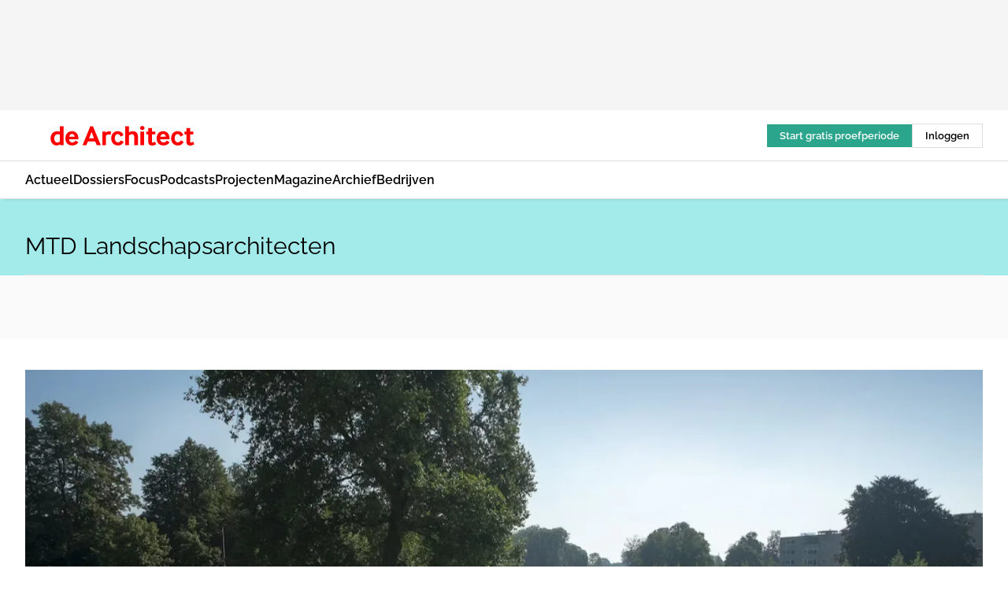

--- FILE ---
content_type: text/html;charset=utf-8
request_url: https://www.dearchitect.nl/onderwerp/mtd-landschapsarchitecten
body_size: 192570
content:
<!DOCTYPE html><html  lang="nl"><head><meta charset="utf-8"><meta name="viewport" content="width=device-width, initial-scale=1"><title>Alles over MTD Landschapsarchitecten</title><link rel="preconnect" href="https://vmn-dearchitect.imgix.net"><script data-vendor="c:salesfeed-TUB6ETxE" async src="https://dearchitect.strategy3talk.nl/" type="didomi/javascript"></script><style>:root .dearchitect {--logo-sm-height:2rem;
--logo-sm-width:14.6rem;
--logo-sm-top-offset:0;
--logo-md-height:2.5rem;
--logo-md-width:18.3rem;
--logo-md-top-offset:0;
--primary-color:#ff0000;
--primary-color-dark:#000;
--primary-color-medium:#b12126;
--secondary-color:#a3ebeb;
--secondary-color-medium:#deffff;
--secondary-color-light:#fbfafa;
--heading-font:raleway, sans-serif;
--label-font:raleway, sans-serif;
--label-theme-font:raleway, sans-serif;
--menu-font:raleway, sans-serif;
--text-font:raleway, sans-serif;
--white-color:#fff;
--black-color:#000;
--grey-color:#838993;
--text-color:var(--primary-color-dark);
--error-color:#e63900;
--warning-color:#ffc8c8;
--success-color:#afc8eb;
--alt-color:var(--secondary-color);
--alt-color-medium:var(--secondary-color-medium);
--alt-color-light:var(--secondary-color-light);
--bundle-highlighted-background-color:var(--secondary-color);
--bundle-highlighted-text-color:var(--primary-color-dark);
--bundle-highlighted-line-color:var(--secondary-color-medium);
--head-font:raleway, sans-serif;
--head-font-weight:700;
--text-h1-font-family:raleway, serif;
--text-h2-font-family:raleway, sans-serif;
--text-h3-font-family:raleway, sans-serif;
--text-h4-font-family:raleway, sans-serif;
--text-intro-font-family:raleway, serif;
--text-article-body-font-family:raleway, serif;
--text-body-font-family:raleway, serif;
--text-section-title-font-family:raleway, serif;
--text-note-font-family:raleway, sans-serif;
--text-tag-font-family:raleway, sans-serif;
--text-menu-font-family:raleway, sans-serif;
--text-button-font-family:raleway, sans-serif;
--border-radius:0;
--notification-bg-color:rgba(212, 237, 218, 0.94);
--notification-text-color:var(--primary-color-dark);
--notification-link-color:var(--primary-color-dark);
--notification-link-hover-color:var(--primary-color-dark);
--notification-icon-color:var(--primary-color-dark);
--notification-border:0px solid var(--primary-color);}</style><style>:root {
     --adslot-top--small: 15rem;
     --adslot-top--medium: 14rem;
     --adslot-top--large: 14rem;
    }</style><style>.grid[data-v-73a357e0]{display:flex;flex-direction:column}.grid[data-v-73a357e0]>*{margin-top:var(--spacing-5)}.grid>.gapless-bottom[data-v-73a357e0]+*,.grid>.gapless-top[data-v-73a357e0],.grid[data-v-73a357e0]>:first-child{margin-top:0}</style><style>.row-wrapper.sticky[data-v-6bea25a5]{position:sticky;top:0;z-index:var(--level-1-index)}.row-wrapper.padding[data-v-6bea25a5],.row-wrapper.padding_bottom[data-v-6bea25a5],.row-wrapper.padding_inset[data-v-6bea25a5]{padding-bottom:var(--spacing-5)}.row-wrapper.padding[data-v-6bea25a5],.row-wrapper.padding_inset[data-v-6bea25a5],.row-wrapper.padding_top[data-v-6bea25a5]{padding-top:var(--spacing-5)}.row-wrapper.padding_inset[data-v-6bea25a5]{padding-left:var(--spacing-3);padding-right:var(--spacing-3)}@media(min-width:1280px){.row-wrapper.padding_inset[data-v-6bea25a5]{padding-left:var(--spacing-5);padding-right:var(--spacing-5)}}.row-wrapper.section_header[data-v-6bea25a5]{margin-bottom:calc((var(--spacing-5) - var(--spacing-4))*-1)}.row[data-v-6bea25a5]{--gap:3.2rem;display:flex;flex-direction:column;gap:var(--gap);width:100%}.row.reverse[data-v-6bea25a5]{flex-direction:column-reverse}@media(min-width:766px){.row[data-v-6bea25a5],.row.reverse[data-v-6bea25a5]{flex-direction:row}}.row .column[data-v-6bea25a5]:empty{display:none}@media(min-width:766px){.row .column.ad[data-v-6bea25a5]{flex-shrink:0;width:30rem}.row .column.article[data-v-6bea25a5]{margin-right:calc(11.5rem - var(--gap));width:59.2rem}.row .column.article[data-v-6bea25a5]:not(:only-child){margin-left:auto}}.row .column.hero[data-v-6bea25a5]{background-color:var(--neutral-color-1);margin-top:-15rem;padding:var(--spacing-4) var(--spacing-4) 0 var(--spacing-4);z-index:2}@media(min-width:766px){.row .column.hero[data-v-6bea25a5]{padding:calc(var(--spacing-3)*2) var(--spacing-7) 0 var(--spacing-7)}}@media(max-width:766px){.row .column[data-v-6bea25a5]{width:100%!important}}@media(min-width:766px){.row .column.article+.column.ad[data-v-6bea25a5]:empty{display:flex}}.row[data-v-6bea25a5]:has(.column:only-child):has(.hero){flex-direction:row}@media(max-width:766px){.row[data-v-6bea25a5]:has(.column:nth-child(2)):has(.hero){height:auto!important}}.row[data-v-6bea25a5]:has(.column:nth-child(n+3)):has([type=article_highlight]){flex-direction:column}@media(max-width:1280px){.row:has(.column:nth-child(n+3)):has([type=article_highlight]) .column[data-v-6bea25a5]{width:100%!important}}@media(max-width:1280px)and (min-width:766px){.row:has(.column:nth-child(n+3)):has([type=article_highlight]) .column[data-v-6bea25a5]:is(:nth-child(2),:nth-child(3)){width:calc(50% - 1.6rem)!important}}@media(max-width:1280px){.row[data-v-6bea25a5]:has(.column:nth-child(n+3)):has([type=article_highlight]) .component[type=article_highlight]{max-height:100%}}@media(min-width:766px){.row[data-v-6bea25a5]:has(.column:nth-child(n+3)):has([type=article_highlight]){flex-direction:row;flex-wrap:wrap;justify-content:space-between}}@media(min-width:1280px){.row[data-v-6bea25a5]:has(.column:nth-child(n+3)):has([type=article_highlight]){flex-wrap:nowrap;justify-content:unset}}section[data-v-6bea25a5]:not(:has(.row>.column:not(:empty))){display:none}</style><style>.column.article .image-block,.column.article .paywall .cta-block,.column.article .registration-block{padding-left:var(--spacing-5);padding-right:var(--spacing-5)}</style><style>.column[data-v-e27f241f]{display:flex;flex-direction:column}.column>.component[data-v-e27f241f]:not(:first-child){margin-top:var(--spacing-5)}.column>.component:not(:first-child)[type=article_author_dates][data-v-e27f241f],.column>.component:not(:first-child)[type=article_authors][data-v-e27f241f],.column>.component:not(:first-child)[type=article_dates][data-v-e27f241f],.column>.component:not(:first-child)[type=article_intro][data-v-e27f241f],.column>.component:not(:first-child)[type=article_toc_desktop][data-v-e27f241f]{margin-top:var(--spacing-2)}</style><style>.ad-slot-top[data-v-478f03bd]{background-color:var(--neutral-color-2);display:flex;justify-content:center;min-height:var(--adslot-top--small);padding:.75rem 0}@media(min-width:480px){.ad-slot-top[data-v-478f03bd]{min-height:var(--adslot-top--medium)}}@media(min-width:960px){.ad-slot-top[data-v-478f03bd]{min-height:var(--adslot-top--large)}}.hidden[data-v-478f03bd]{display:none}</style><style>[id^=div-gpt-ad][data-v-edcc89be]{align-items:center;display:flex;justify-content:center}[id^=div-gpt-ad][data-v-edcc89be]:empty{display:none}[section=full_width_ad][data-v-edcc89be]{background-color:var(--neutral-color-2);padding:1.6rem 0;position:relative}[section=full_width_ad][data-v-edcc89be]:before{background-color:inherit;content:"";height:100%;margin-right:-50vw;position:absolute;right:51%;top:0;width:150vw;z-index:-1}</style><style>.app-menu-wrapper[data-v-89194ed1]{width:100%}.app-menu[data-v-89194ed1]{z-index:var(--level-1-index)}.app-menu.open .search-bar[data-v-89194ed1]{display:none}.app-menu.fixed[data-v-89194ed1]{max-height:var(--spacing-6)}.menu-bar[data-v-89194ed1]{align-items:center;display:flex;height:4.8rem}.menu-bar.hidden[data-v-89194ed1]{display:none}.menu-bar .container[data-v-89194ed1]{height:100%}nav[data-v-89194ed1]{align-items:center;display:flex;gap:var(--spacing-2);justify-content:space-between}.search[data-v-89194ed1]{margin-left:var(--spacing-3)}.search svg[data-v-89194ed1]{display:block;height:var(--spacing-4);width:var(--spacing-4)}.search-bar[data-v-89194ed1]{display:none}.search-bar.open[data-v-89194ed1]{display:block;flex:1;margin-left:var(--spacing-3)}@media(min-width:960px){.search-bar.open[data-v-89194ed1]{flex:unset;margin-left:0}}.nav-main[data-v-89194ed1]{display:flex;flex-grow:1;opacity:1;overflow:hidden;transition:opacity 125ms ease-in;visibility:visible}.nav-main.open[data-v-89194ed1]{display:none}@media(min-width:960px){.nav-main[data-v-89194ed1]{overflow:visible}}</style><style>.top-bar[data-v-9e4a1bec]{align-items:center;display:flex;height:auto;justify-content:flex-end;padding-bottom:var(--spacing-1);padding-top:var(--spacing-1);position:relative;z-index:var(--level-2-index)}@media(min-width:960px){.top-bar[data-v-9e4a1bec]{padding-bottom:var(--spacing-2);padding-top:var(--spacing-2)}}.top-bar .app-menu[data-v-9e4a1bec]{align-items:center;display:flex;flex:1;gap:var(--spacing-3);justify-content:flex-end;list-style-type:none;margin:0;padding:0;z-index:1}@media(min-width:960px){.top-bar .app-menu[data-v-9e4a1bec]{height:var(--spacing-5);justify-content:space-between}}.top-bar .app-menu .logo-well[data-v-9e4a1bec]{align-items:center;display:flex;gap:var(--spacing-3);margin-right:auto}.top-bar .app-menu button[data-v-9e4a1bec]{align-items:center;background:none;border:none;cursor:pointer;display:flex;height:var(--spacing-5);padding:0;width:3.2rem}@media(min-width:1280px){.top-bar .app-menu button[data-v-9e4a1bec]{display:none}.top-bar .app-menu button.foldout[data-v-9e4a1bec]{display:flex}}.top-bar .app-menu .actions-wrapper[data-v-9e4a1bec]{display:flex;gap:var(--spacing-3);justify-content:flex-end;padding:0}.top-bar .app-menu .actions-wrapper li[data-v-9e4a1bec]{align-items:center;display:flex}.top-bar .app-menu .actions-wrapper li[data-v-9e4a1bec]:empty{display:none}.top-bar .app-menu .languages[data-v-9e4a1bec] a{text-decoration:none;text-transform:uppercase}.top-bar .app-menu .languages[data-v-9e4a1bec] a.active{font-weight:600}.top-bar .app-menu .languages[data-v-9e4a1bec] li:last-child{border-left:2px solid var(--neutral-color-0);margin-left:var(--spacing-1);padding-left:var(--spacing-1)}</style><style>a[data-v-257cf6b6]{align-items:center;cursor:pointer;display:flex}img[data-v-257cf6b6]{height:var(--logo-sm-height);margin-top:var(--logo-sm-top-offset);width:var(--logo-sm-width)}@media(min-width:1280px){img[data-v-257cf6b6]{height:var(--logo-md-height);margin-top:var(--logo-md-top-offset);width:var(--logo-md-width)}}</style><style>.nav-main[data-v-8a1cb5e3]{height:100%;position:relative}.nav-main[data-v-8a1cb5e3]:after{background-image:linear-gradient(90deg,#fff0,#fff);bottom:0;content:"";height:100%;opacity:1;pointer-events:none;position:absolute;right:0;top:0;transition:opacity .25s ease;width:var(--spacing-5)}@media(min-width:960px){.nav-main[data-v-8a1cb5e3]:after{content:none}}.nav-main.end[data-v-8a1cb5e3]:after{opacity:0}.nav-main>ul[data-v-8a1cb5e3]{-ms-overflow-style:none;display:flex;gap:var(--spacing-3);height:100%;list-style-type:none;overflow-x:auto;overflow-y:hidden;padding:0;scroll-behavior:smooth;scrollbar-width:none}@media(min-width:960px){.nav-main>ul[data-v-8a1cb5e3]{gap:var(--spacing-4);overflow-x:visible;overflow-y:visible}}@media(min-width:960px){.nav-main>ul>li:focus .dropdown[data-v-8a1cb5e3],.nav-main>ul>li:focus-within .dropdown[data-v-8a1cb5e3],.nav-main>ul>li:hover .dropdown[data-v-8a1cb5e3]{opacity:1;transform:scale(1) translateY(5px);visibility:visible}}.nav-main>ul>li.active a[data-v-8a1cb5e3]{position:relative}.nav-main>ul>li.active a[data-v-8a1cb5e3]:after{background:var(--active-menu,var(--primary-color));bottom:0;content:"";height:3px;position:absolute;width:100%}</style><style>span[data-v-70aa4d73]{cursor:pointer}a[data-v-70aa4d73],span[data-v-70aa4d73]{align-items:center;color:var(--black-color);display:flex;flex-shrink:0;font-family:var(--text-menu-font-family);font-size:var(--text-menu-sm-font-size);font-weight:var(--text-menu-font-weight);gap:var(--spacing-default);height:100%;position:relative;text-decoration:none;white-space:nowrap;word-break:keep-all}@media(min-width:1280px){a[data-v-70aa4d73],span[data-v-70aa4d73]{font-size:var(--text-menu-md-font-size)}}a .icon[data-v-70aa4d73],span .icon[data-v-70aa4d73]{display:none}@media(min-width:766px){a .icon[data-v-70aa4d73],span .icon[data-v-70aa4d73]{display:block}}.badge[data-v-70aa4d73]{background-color:var(--primary-color);border-radius:var(--border-radius-round);color:var(--neutral-color-1);font-family:var(--local-font-family,var(--text-tag-font-family));font-size:var(--local-font-size,var(--text-tag-sm-font-size));font-weight:var(--local-font-weight,var(--text-tag-font-weight));height:var(--spacing-3);line-height:var(--local-line-height,var(--text-tag-sm-line-height));position:absolute;right:calc(var(--spacing-2)*-1);text-align:center;text-transform:uppercase;top:0;width:var(--spacing-3)}@media(min-width:1280px){.badge[data-v-70aa4d73]{font-size:var(--local-font-size,var(--text-tag-md-font-size));font-weight:var(--local-font-weight,var(--text-tag-md-font-weight,var(--text-tag-font-weight)));line-height:var(--local-line-height,var(--text-tag-md-line-height))}}</style><style>.dropdown[data-v-b5c58b99]{background-color:var(--neutral-color-1);border-radius:var(--border-radius);box-shadow:0 3px 20px #0000001a;display:flex;flex-direction:column;gap:var(--spacing-3);list-style-type:none;opacity:0;padding:var(--spacing-4) 0;position:absolute;transform:scale(.95) translateY(0);transition:all 125ms ease-out;visibility:hidden;width:25rem;z-index:var(--level-2-index)}.dropdown .item a[data-v-b5c58b99]{display:block;font-family:var(--local-font-family,var(--text-body-font-family));font-size:var(--local-font-size,var(--text-body-sm-font-size));font-weight:var(--local-font-weight,var(--text-body-font-weight));line-height:var(--local-line-height,var(--text-body-sm-line-height));padding:0 var(--spacing-4);text-decoration:none}@media(min-width:1280px){.dropdown .item a[data-v-b5c58b99]{font-size:var(--local-font-size,var(--text-body-md-font-size));font-weight:var(--local-font-weight,var(--text-body-md-font-weight,var(--text-body-font-weight)));line-height:var(--local-line-height,var(--text-body-md-line-height))}}.dropdown .item a[data-v-b5c58b99]:hover{color:var(--primary-color)}</style><style>.actions[data-v-2d698aca]{align-items:center;display:flex;gap:var(--spacing-1);justify-content:flex-end}.action[data-v-2d698aca],.relative[data-v-2d698aca]{display:flex;position:relative}.action[data-v-2d698aca]{align-items:center;background:none;border:0;color:var(--primary-color-dark);cursor:pointer;height:2.4rem;outline:none;padding:0;text-decoration:none}.action .count[data-v-2d698aca]{align-items:center;color:var(--neutral-color-1);display:flex;font-family:var(--heading-font);font-size:1.2rem;font-weight:600;justify-content:center;line-height:var(--spacing-3)}.action .count[data-v-2d698aca],.action.unread[data-v-2d698aca]:after{background-color:#e2001a;border-radius:var(--border-radius-round);height:1.6rem;left:var(--spacing-3);position:absolute;top:calc(var(--spacing-1)*-1);width:1.6rem}.action.unread[data-v-2d698aca]:after{content:""}.action .indicator[data-v-2d698aca]{align-items:center;background-color:var(--neutral-color-4);border-radius:100%;display:flex;height:var(--spacing-3);left:var(--spacing-3);position:absolute;top:calc(var(--spacing-1)*-1);width:var(--spacing-3)}.action .indicator.authenticated[data-v-2d698aca]{background-color:#0a9e0a}.action .indicator span[data-v-2d698aca]{color:var(--white-color)}.onboarding[data-v-2d698aca],.user_logged_out[data-v-2d698aca]{position:absolute;right:-.5rem;top:4.2rem}@media(min-width:1280px){.onboarding[data-v-2d698aca],.user_logged_out[data-v-2d698aca]{right:-4rem}}@media(min-width:480px){.user_logged_in[data-v-2d698aca]{left:unset;position:absolute;right:-.5rem;top:4.2rem}}@media(min-width:480px)and (min-width:1280px){.user_logged_in[data-v-2d698aca]{right:-4rem}}.onboarding[data-v-2d698aca]{right:-4.5rem}@media(min-width:1280px){.onboarding[data-v-2d698aca]{right:-4rem}}.dropdown-enter-active[data-v-2d698aca]{transition:all .1s ease-out}.dropdown-leave-active[data-v-2d698aca]{transition:all 75ms ease-in}.dropdown-enter-from[data-v-2d698aca],.dropdown-leave-to[data-v-2d698aca]{opacity:0;transform:scale(.95) translateY(-5px)}.dropdown-enter-to[data-v-2d698aca],.dropdown-leave-from[data-v-2d698aca]{opacity:1;transform:scale(1) translateY(0)}</style><style>.app-menu-user-logged-out[data-v-89d7b9b6]{background-color:var(--neutral-color-1);border-radius:var(--border-radius);box-shadow:0 0 10px 5px #0000001a;width:30rem;z-index:var(--level-2-index)}.app-menu-user-logged-out[data-v-89d7b9b6]:before{background-color:var(--neutral-color-1);content:"";height:2rem;position:absolute;right:1.2rem;top:-1rem;transform:rotate(45deg);width:2rem}@media(min-width:1280px){.app-menu-user-logged-out[data-v-89d7b9b6]:before{right:4.7rem}}.app-menu-user-logged-out .close[data-v-89d7b9b6]{all:unset;align-self:flex-end;cursor:pointer;position:absolute;right:var(--spacing-2);top:var(--spacing-2);z-index:1}.app-menu-user-logged-out .close+li[data-v-89d7b9b6]{border-top:none;margin-top:0}.app-menu-user-logged-out ul[data-v-89d7b9b6]{display:flex;flex-direction:column;list-style-type:none;padding:var(--spacing-1) 0}.app-menu-user-logged-out ul>li[data-v-89d7b9b6]{border-top:1px solid var(--border-color);padding:var(--spacing-1) var(--spacing-4);position:relative}.app-menu-user-logged-out ul>li[data-v-89d7b9b6]:first-of-type{padding-right:var(--spacing-5)}.app-menu-user-logged-out ul>li+li.remove-border[data-v-89d7b9b6],.app-menu-user-logged-out ul>li.remove-border+li[data-v-89d7b9b6],.app-menu-user-logged-out ul>li[data-v-89d7b9b6]:first-child{border-top:none;margin-top:0}.app-menu-user-logged-out ul>li[data-v-89d7b9b6]:empty{display:none}.app-menu-user-logged-out ul>li p[data-v-89d7b9b6],.app-menu-user-logged-out ul>li span[data-v-89d7b9b6]:not(.icon){display:inline-block;font-family:var(--local-font-family,var(--text-body-font-family));font-size:var(--local-font-size,var(--text-body-sm-font-size));font-weight:var(--local-font-weight,var(--text-body-font-weight));line-height:var(--local-line-height,var(--text-body-sm-line-height));overflow:hidden;text-overflow:ellipsis;width:100%}@media(min-width:1280px){.app-menu-user-logged-out ul>li p[data-v-89d7b9b6],.app-menu-user-logged-out ul>li span[data-v-89d7b9b6]:not(.icon){font-size:var(--local-font-size,var(--text-body-md-font-size));font-weight:var(--local-font-weight,var(--text-body-md-font-weight,var(--text-body-font-weight)));line-height:var(--local-line-height,var(--text-body-md-line-height))}}.app-menu-user-logged-out ul>li.highlight[data-v-89d7b9b6]{animation:shadow-pulse-89d7b9b6 .5s infinite alternate}.app-menu-user-logged-out ul>li.highlight+li[data-v-89d7b9b6]{border-top:none}.app-menu-user-logged-out ul>li .link[data-v-89d7b9b6]{all:unset;align-items:center;cursor:pointer;display:flex;font-family:var(--local-font-family,var(--text-body-font-family));font-size:var(--local-font-size,var(--text-body-sm-font-size));font-weight:var(--local-font-weight,var(--text-body-font-weight));justify-content:space-between;line-height:var(--local-line-height,var(--text-body-sm-line-height));-webkit-text-decoration:solid underline transparent 1px;text-decoration:solid underline transparent 1px;text-underline-offset:var(--spacing-default);transition:color var(--transition-speed),text-decoration-color var(--transition-speed);vertical-align:text-top}@media(min-width:1280px){.app-menu-user-logged-out ul>li .link[data-v-89d7b9b6]{font-size:var(--local-font-size,var(--text-body-md-font-size));font-weight:var(--local-font-weight,var(--text-body-md-font-weight,var(--text-body-font-weight)));line-height:var(--local-line-height,var(--text-body-md-line-height))}}.app-menu-user-logged-out ul>li .link[data-v-89d7b9b6]:hover{text-decoration-color:#000}.app-menu-user-logged-out ul>li .link.small[data-v-89d7b9b6]{font-family:var(--local-font-family,var(--text-note-font-family));font-size:var(--local-font-size,var(--text-note-sm-font-size));font-weight:var(--local-font-weight,var(--text-note-font-weight));line-height:var(--local-line-height,var(--text-note-sm-line-height));margin-bottom:var(--spacing-2);margin-top:.4rem;text-decoration:underline}.app-menu-user-logged-out ul>li .link.small[data-v-89d7b9b6]:hover{text-decoration-color:transparent}@media(min-width:1280px){.app-menu-user-logged-out ul>li .link.small[data-v-89d7b9b6]{font-size:var(--local-font-size,var(--text-note-md-font-size));font-weight:var(--local-font-weight,var(--text-note-md-font-weight,var(--text-note-font-weight)));line-height:var(--local-line-height,var(--text-note-md-line-height))}}.app-menu-user-logged-out ul>li .toggle[data-v-89d7b9b6]{align-items:center;display:flex;font-family:var(--local-font-family,var(--text-body-font-family));font-size:var(--local-font-size,var(--text-body-sm-font-size));font-weight:var(--local-font-weight,var(--text-body-font-weight));gap:var(--spacing-1);justify-content:space-between;line-height:var(--local-line-height,var(--text-body-sm-line-height))}@media(min-width:1280px){.app-menu-user-logged-out ul>li .toggle[data-v-89d7b9b6]{font-size:var(--local-font-size,var(--text-body-md-font-size));font-weight:var(--local-font-weight,var(--text-body-md-font-weight,var(--text-body-font-weight)));line-height:var(--local-line-height,var(--text-body-md-line-height))}}.app-menu-user-logged-out ul>li .toggle .icon[data-v-89d7b9b6]{flex-shrink:0;margin-left:auto}@keyframes shadow-pulse-89d7b9b6{0%{box-shadow:var(--primary-color) 0 0 3px 2px}to{box-shadow:var(--primary-color) 0 0 6px 2px}}</style><style>.header-title[data-v-8438383f]{display:flex;gap:var(--spacing-1);padding-top:var(--spacing-5)}.header-title.line[data-v-8438383f]{border-bottom:1px solid var(--neutral-color-3);padding-bottom:var(--spacing-3)}</style><style>.h1[data-v-8c79387e]{font-family:var(--local-font-family,var(--text-h1-font-family));font-size:var(--local-font-size,var(--text-h1-sm-font-size));font-weight:var(--local-font-weight,var(--text-h1-font-weight));line-height:var(--local-line-height,var(--text-h1-sm-line-height))}@media(min-width:1280px){.h1[data-v-8c79387e]{font-size:var(--local-font-size,var(--text-h1-md-font-size));font-weight:var(--local-font-weight,var(--text-h1-md-font-weight,var(--text-h1-font-weight)));line-height:var(--local-line-height,var(--text-h1-md-line-height))}}.h2[data-v-8c79387e]{font-family:var(--local-font-family,var(--text-h2-font-family));font-size:var(--local-font-size,var(--text-h2-sm-font-size));font-weight:var(--local-font-weight,var(--text-h2-font-weight));line-height:var(--local-line-height,var(--text-h2-sm-line-height))}@media(min-width:1280px){.h2[data-v-8c79387e]{font-size:var(--local-font-size,var(--text-h2-md-font-size));font-weight:var(--local-font-weight,var(--text-h2-md-font-weight,var(--text-h2-font-weight)));line-height:var(--local-line-height,var(--text-h2-md-line-height))}}.h3[data-v-8c79387e]{font-family:var(--local-font-family,var(--text-h3-font-family));font-size:var(--local-font-size,var(--text-h3-sm-font-size));font-weight:var(--local-font-weight,var(--text-h3-font-weight));line-height:var(--local-line-height,var(--text-h3-sm-line-height))}@media(min-width:1280px){.h3[data-v-8c79387e]{font-size:var(--local-font-size,var(--text-h3-md-font-size));font-weight:var(--local-font-weight,var(--text-h3-md-font-weight,var(--text-h3-font-weight)));line-height:var(--local-line-height,var(--text-h3-md-line-height))}}.h4[data-v-8c79387e]{font-family:var(--local-font-family,var(--text-h4-font-family));font-size:var(--local-font-size,var(--text-h4-sm-font-size));font-weight:var(--local-font-weight,var(--text-h4-font-weight));line-height:var(--local-line-height,var(--text-h4-sm-line-height))}@media(min-width:1280px){.h4[data-v-8c79387e]{font-size:var(--local-font-size,var(--text-h4-md-font-size));font-weight:var(--local-font-weight,var(--text-h4-md-font-weight,var(--text-h4-font-weight)));line-height:var(--local-line-height,var(--text-h4-md-line-height))}}.hero[data-v-8c79387e]{font-family:var(--local-font-family,var(--text-hero-font-family));font-size:var(--local-font-size,var(--text-hero-sm-font-size));font-weight:var(--local-font-weight,var(--text-hero-font-weight));line-height:var(--local-line-height,var(--text-hero-sm-line-height))}@media(min-width:1280px){.hero[data-v-8c79387e]{font-size:var(--local-font-size,var(--text-hero-md-font-size));font-weight:var(--local-font-weight,var(--text-hero-md-font-weight,var(--text-hero-font-weight)));line-height:var(--local-line-height,var(--text-hero-md-line-height))}}.section-title[data-v-8c79387e]{font-family:var(--local-font-family,var(--text-section-title-font-family));font-size:var(--local-font-size,var(--text-section-title-sm-font-size));font-weight:var(--local-font-weight,var(--text-section-title-font-weight));line-height:var(--local-line-height,var(--text-section-title-sm-line-height))}@media(min-width:1280px){.section-title[data-v-8c79387e]{font-size:var(--local-font-size,var(--text-section-title-md-font-size));font-weight:var(--local-font-weight,var(--text-section-title-md-font-weight,var(--text-section-title-font-weight)));line-height:var(--local-line-height,var(--text-section-title-md-line-height))}}</style><style>.article[data-v-94419d01]{cursor:pointer;display:block;margin:0;overflow:hidden;position:relative}.article[data-v-94419d01]:not(.full_width){border-radius:var(--border-radius)}.article:hover span[data-v-94419d01]{border-bottom-color:var(--neutral-color-1)}.article[data-v-94419d01]:before{background:linear-gradient(180deg,#c4c4c400,#061b25bf);bottom:0;content:"";height:50%;left:0;position:absolute;right:0}div.wrapper[data-v-94419d01]{align-items:center;display:flex;flex-direction:column;inset:0;justify-content:flex-end;padding:3rem;position:absolute}div.container[data-v-94419d01]{-moz-column-gap:var(--spacing-5);column-gap:var(--spacing-5);position:absolute;row-gap:var(--spacing-1)}@media(min-width:766px){div.container[data-v-94419d01]{display:grid;grid-template-columns:1fr 1fr}.featured div.container[data-v-94419d01]{position:static}}.label[data-v-94419d01]{grid-column-start:span 2}h2[data-v-94419d01]{color:var(--neutral-color-1);font-family:var(--local-font-family,var(--text-h2-font-family));font-size:var(--local-font-size,var(--text-h2-sm-font-size));font-weight:var(--local-font-weight,var(--text-h2-font-weight));line-height:var(--local-line-height,var(--text-h2-sm-line-height))}@media(min-width:1280px){h2[data-v-94419d01]{font-size:var(--local-font-size,var(--text-h2-md-font-size));font-weight:var(--local-font-weight,var(--text-h2-md-font-weight,var(--text-h2-font-weight)));line-height:var(--local-line-height,var(--text-h2-md-line-height))}}h2 span[data-v-94419d01]{border-bottom:1px solid transparent;transition:border-color var(--transition-speed)}p[data-v-94419d01]{-webkit-box-orient:vertical;-webkit-line-clamp:2;color:var(--neutral-color-1);display:none;line-clamp:2;overflow:hidden;text-overflow:ellipsis}@media(min-width:766px){p[data-v-94419d01]{display:-webkit-box}}.img[data-v-94419d01]{aspect-ratio:16/9;block-size:auto;display:block;max-inline-size:100%;width:100%}</style><style>span[data-v-b947aef7]{color:var(--primary-color);font-family:var(--local-font-family,var(--text-tag-font-family));font-size:var(--local-font-size,var(--text-tag-sm-font-size));font-weight:var(--local-font-weight,var(--text-tag-font-weight));line-height:var(--local-line-height,var(--text-tag-sm-line-height));text-transform:uppercase}@media(min-width:1280px){span[data-v-b947aef7]{font-size:var(--local-font-size,var(--text-tag-md-font-size));font-weight:var(--local-font-weight,var(--text-tag-md-font-weight,var(--text-tag-font-weight)));line-height:var(--local-line-height,var(--text-tag-md-line-height))}}</style><style>section[data-v-20e6bee7]{display:flex;flex-direction:column;gap:var(--spacing-4)}section .summaries[data-v-20e6bee7]{--gap:3.2rem;display:grid;gap:var(--gap);list-style-type:none;padding:0}section .summaries.base\:columns\:1[data-v-20e6bee7]{grid-template-columns:repeat(1,minmax(0,1fr))}section .summaries.base\:columns\:2[data-v-20e6bee7]{grid-template-columns:repeat(2,minmax(0,1fr))}section .summaries.base\:columns\:3[data-v-20e6bee7]{grid-template-columns:repeat(3,minmax(0,1fr))}section .summaries.base\:columns\:4[data-v-20e6bee7]{grid-template-columns:repeat(4,minmax(0,1fr))}section .summaries.base\:slider-on[data-v-20e6bee7]{-webkit-overflow-scrolling:touch;display:flex;flex-wrap:nowrap;margin-left:calc(var(--spacing-3)*-1);margin-right:calc(var(--spacing-3)*-1);overflow-x:auto;padding:0 var(--spacing-3);scroll-padding:0 var(--spacing-3);scroll-snap-type:x mandatory}section .summaries.base\:slider-on[data-v-20e6bee7]>*{min-width:clamp(22.5rem,50%,100%);scroll-snap-align:start}section .summaries.base\:slider-off[data-v-20e6bee7]{display:grid;margin-left:0;margin-right:0;overflow-x:initial;padding:0}section .summaries.base\:slider-off[data-v-20e6bee7]>*{min-width:auto}@media(min-width:375px){section .summaries.mobile\:columns\:1[data-v-20e6bee7]{grid-template-columns:repeat(1,minmax(0,1fr))}section .summaries.mobile\:columns\:2[data-v-20e6bee7]{grid-template-columns:repeat(2,minmax(0,1fr))}section .summaries.mobile\:columns\:3[data-v-20e6bee7]{grid-template-columns:repeat(3,minmax(0,1fr))}section .summaries.mobile\:columns\:4[data-v-20e6bee7]{grid-template-columns:repeat(4,minmax(0,1fr))}section .summaries.mobile\:slider-on[data-v-20e6bee7]{-webkit-overflow-scrolling:touch;display:flex;flex-wrap:nowrap;margin-left:calc(var(--spacing-3)*-1);margin-right:calc(var(--spacing-3)*-1);overflow-x:auto;padding:0 var(--spacing-3);scroll-padding:0 var(--spacing-3);scroll-snap-type:x mandatory}section .summaries.mobile\:slider-on[data-v-20e6bee7]>*{min-width:clamp(22.5rem,50%,100%);scroll-snap-align:start}section .summaries.mobile\:slider-off[data-v-20e6bee7]{display:grid;margin-left:0;margin-right:0;overflow-x:initial;padding:0}section .summaries.mobile\:slider-off[data-v-20e6bee7]>*{min-width:auto}}@media(min-width:766px){section .summaries.tablet\:columns\:1[data-v-20e6bee7]{grid-template-columns:repeat(1,minmax(0,1fr))}section .summaries.tablet\:columns\:2[data-v-20e6bee7]{grid-template-columns:repeat(2,minmax(0,1fr))}section .summaries.tablet\:columns\:3[data-v-20e6bee7]{grid-template-columns:repeat(3,minmax(0,1fr))}section .summaries.tablet\:columns\:4[data-v-20e6bee7]{grid-template-columns:repeat(4,minmax(0,1fr))}section .summaries.tablet\:slider-on[data-v-20e6bee7]{-webkit-overflow-scrolling:touch;display:flex;flex-wrap:nowrap;margin-left:calc(var(--spacing-3)*-1);margin-right:calc(var(--spacing-3)*-1);overflow-x:auto;padding:0 var(--spacing-3);scroll-padding:0 var(--spacing-3);scroll-snap-type:x mandatory}section .summaries.tablet\:slider-on[data-v-20e6bee7]>*{min-width:clamp(22.5rem,50%,100%);scroll-snap-align:start}section .summaries.tablet\:slider-off[data-v-20e6bee7]{display:grid;margin-left:0;margin-right:0;overflow-x:initial;padding:0}section .summaries.tablet\:slider-off[data-v-20e6bee7]>*{min-width:auto}}@media(min-width:1024px){section .summaries.desktop\:columns\:1[data-v-20e6bee7]{grid-template-columns:repeat(1,minmax(0,1fr))}section .summaries.desktop\:columns\:2[data-v-20e6bee7]{grid-template-columns:repeat(2,minmax(0,1fr))}section .summaries.desktop\:columns\:3[data-v-20e6bee7]{grid-template-columns:repeat(3,minmax(0,1fr))}section .summaries.desktop\:columns\:4[data-v-20e6bee7]{grid-template-columns:repeat(4,minmax(0,1fr))}section .summaries.desktop\:slider-on[data-v-20e6bee7]{-webkit-overflow-scrolling:touch;display:flex;flex-wrap:nowrap;margin-left:calc(var(--spacing-3)*-1);margin-right:calc(var(--spacing-3)*-1);overflow-x:auto;padding:0 var(--spacing-3);scroll-padding:0 var(--spacing-3);scroll-snap-type:x mandatory}section .summaries.desktop\:slider-on[data-v-20e6bee7]>*{min-width:clamp(22.5rem,50%,100%);scroll-snap-align:start}section .summaries.desktop\:slider-off[data-v-20e6bee7]{display:grid;margin-left:0;margin-right:0;overflow-x:initial;padding:0}section .summaries.desktop\:slider-off[data-v-20e6bee7]>*{min-width:auto}}.list[data-v-20e6bee7]{display:flex;flex-direction:column;gap:var(--spacing-4)}a.more-link[data-v-20e6bee7]{font-family:var(--local-font-family,var(--text-h4-font-family));font-size:var(--local-font-size,var(--text-h4-sm-font-size));font-weight:var(--local-font-weight,var(--text-h4-font-weight));line-height:var(--local-line-height,var(--text-h4-sm-line-height))}@media(min-width:1280px){a.more-link[data-v-20e6bee7]{font-size:var(--local-font-size,var(--text-h4-md-font-size));font-weight:var(--local-font-weight,var(--text-h4-md-font-weight,var(--text-h4-font-weight)));line-height:var(--local-line-height,var(--text-h4-md-line-height))}}@media(min-width:766px){a.more-link[data-v-20e6bee7]{display:none}}</style><style>.subscribe[data-v-1205ce79]{container-type:inline-size}.subscribe.hidden[data-v-1205ce79]{display:none}.flex[data-v-1205ce79]{display:flex;flex-direction:column;gap:var(--spacing-4)}.flex.has-background-color[data-v-1205ce79]{padding:var(--spacing-5) var(--spacing-4)}.full_width .flex[data-v-1205ce79]{padding:var(--spacing-5) var(--spacing-3)}@media(min-width:1024px){.full_width .flex[data-v-1205ce79]{padding:var(--spacing-5) 0}}.content[data-v-1205ce79]{display:flex;flex-direction:column;gap:var(--spacing-2);justify-content:center}@media(min-width:766px){.content[data-v-1205ce79]{padding-right:0}}.image[data-v-1205ce79]{display:none}h2[data-v-1205ce79]{font-family:var(--local-font-family,var(--text-h3-font-family));font-size:var(--local-font-size,var(--text-h3-sm-font-size));font-weight:var(--local-font-weight,var(--text-h3-font-weight));line-height:var(--local-line-height,var(--text-h3-sm-line-height));text-wrap:balance}@media(min-width:1280px){h2[data-v-1205ce79]{font-size:var(--local-font-size,var(--text-h3-md-font-size));font-weight:var(--local-font-weight,var(--text-h3-md-font-weight,var(--text-h3-font-weight)));line-height:var(--local-line-height,var(--text-h3-md-line-height))}}.body-text[data-v-1205ce79]{font-family:var(--local-font-family,var(--text-body-font-family));font-size:var(--local-font-size,var(--text-body-sm-font-size));font-weight:var(--local-font-weight,var(--text-body-font-weight));line-height:var(--local-line-height,var(--text-body-sm-line-height))}@media(min-width:1280px){.body-text[data-v-1205ce79]{font-size:var(--local-font-size,var(--text-body-md-font-size));font-weight:var(--local-font-weight,var(--text-body-md-font-weight,var(--text-body-font-weight)));line-height:var(--local-line-height,var(--text-body-md-line-height))}}form[data-v-1205ce79]{display:flex;flex-direction:column;gap:var(--spacing-2);margin-top:var(--spacing-1)}form input[data-v-1205ce79]{background-color:var(--neutral-color-1);border:1px solid var(--neutral-color-0);border-radius:var(--border-radius);display:flex;font-size:1.6rem;height:var(--spacing-5);padding:var(--spacing-2) var(--spacing-3)}form input[data-v-1205ce79]::-moz-placeholder{color:var(--neutral-color-0);font-family:var(--local-font-family,var(--text-note-font-family));font-size:var(--local-font-size,var(--text-note-sm-font-size));font-weight:var(--local-font-weight,var(--text-note-font-weight));line-height:var(--local-line-height,var(--text-note-sm-line-height));opacity:.5}form input[data-v-1205ce79]::placeholder{color:var(--neutral-color-0);font-family:var(--local-font-family,var(--text-note-font-family));font-size:var(--local-font-size,var(--text-note-sm-font-size));font-weight:var(--local-font-weight,var(--text-note-font-weight));line-height:var(--local-line-height,var(--text-note-sm-line-height));opacity:.5}@media(min-width:1280px){form input[data-v-1205ce79]::-moz-placeholder{font-size:var(--local-font-size,var(--text-note-md-font-size));font-weight:var(--local-font-weight,var(--text-note-md-font-weight,var(--text-note-font-weight)));line-height:var(--local-line-height,var(--text-note-md-line-height))}form input[data-v-1205ce79]::placeholder{font-size:var(--local-font-size,var(--text-note-md-font-size));font-weight:var(--local-font-weight,var(--text-note-md-font-weight,var(--text-note-font-weight)));line-height:var(--local-line-height,var(--text-note-md-line-height))}}button[data-v-1205ce79]{border-radius:var(--border-radius);height:var(--spacing-5)}@container (min-width: 45rem){.flex[data-v-1205ce79]{background-color:inherit;padding-left:0;padding-right:0}.flex[data-v-1205ce79],form[data-v-1205ce79]{flex-direction:row}form[data-v-1205ce79]{flex-wrap:wrap;gap:var(--spacing-1)}input[data-v-1205ce79]{flex-grow:1}.image[data-v-1205ce79]{align-self:center;align-self:flex-end;display:flex;flex-shrink:0;height:22rem;margin-bottom:calc(var(--spacing-5)*-1);width:17rem}.image[data-v-1205ce79] img{height:100%;width:100%}}</style><style>.checkbox[data-v-c73e851d]{display:flex;flex-direction:column;gap:var(--spacing-default)}.checkbox .checkbox-wrapper[data-v-c73e851d]{display:flex;gap:var(--spacing-2);position:relative}.checkbox .checkbox-wrapper .icon[data-v-c73e851d]{color:var(--neutral-color-1);pointer-events:none;position:absolute}.checkbox .checkbox-wrapper input[data-v-c73e851d]{-webkit-appearance:none;-moz-appearance:none;appearance:none;background-color:var(--neutral-color-1);border:.5px solid var(--neutral-color-4);border-radius:var(--border-radius);cursor:pointer;flex-shrink:0;height:var(--spacing-4);width:var(--spacing-4)}.checkbox .checkbox-wrapper input[data-v-c73e851d]:checked{background-color:var(--primary-color-dark)}.checkbox .checkbox-wrapper label[data-v-c73e851d]{font-family:var(--local-font-family,var(--text-body-font-family));font-size:var(--local-font-size,var(--text-body-sm-font-size));font-weight:var(--local-font-weight,var(--text-body-font-weight));line-height:var(--local-line-height,var(--text-body-sm-line-height))}@media(min-width:1280px){.checkbox .checkbox-wrapper label[data-v-c73e851d]{font-size:var(--local-font-size,var(--text-body-md-font-size));font-weight:var(--local-font-weight,var(--text-body-md-font-weight,var(--text-body-font-weight)));line-height:var(--local-line-height,var(--text-body-md-line-height))}}.checkbox .error[data-v-c73e851d]{color:var(--error-color);display:block;font-size:1.2rem;font-weight:600;padding-left:3.5rem}</style><style>p.incorrect-user[data-v-0b13daa4]{overflow:hidden;word-wrap:break-word;width:100%}p.incorrect-user button[data-v-0b13daa4],p.incorrect-user span[data-v-0b13daa4]{display:inline;font-family:var(--local-font-family,var(--text-note-font-family));font-size:var(--local-font-size,var(--text-note-sm-font-size));font-weight:var(--local-font-weight,var(--text-note-font-weight));line-height:var(--local-line-height,var(--text-note-sm-line-height))}@media(min-width:1280px){p.incorrect-user button[data-v-0b13daa4],p.incorrect-user span[data-v-0b13daa4]{font-size:var(--local-font-size,var(--text-note-md-font-size));font-weight:var(--local-font-weight,var(--text-note-md-font-weight,var(--text-note-font-weight)));line-height:var(--local-line-height,var(--text-note-md-line-height))}}p.incorrect-user:has(.user):has(button) .divider[data-v-0b13daa4]{display:inline}p.incorrect-user .divider[data-v-0b13daa4]{display:none}p.incorrect-user button[data-v-0b13daa4]{-webkit-appearance:none;-moz-appearance:none;appearance:none;background:none;border:none;cursor:pointer;font-weight:600;margin:0;padding:0;text-align:left;text-decoration:underline;width:auto}p.incorrect-user button[data-v-0b13daa4]:hover{text-decoration:none}</style><style>.highlight-block .text{font-family:var(--local-font-family,var(--text-body-font-family));font-size:var(--local-font-size,var(--text-body-sm-font-size));font-weight:var(--local-font-weight,var(--text-body-font-weight));line-height:var(--local-line-height,var(--text-body-sm-line-height))}@media(min-width:1280px){.highlight-block .text{font-size:var(--local-font-size,var(--text-body-md-font-size));font-weight:var(--local-font-weight,var(--text-body-md-font-weight,var(--text-body-font-weight)));line-height:var(--local-line-height,var(--text-body-md-line-height))}}.highlight-block .text h1{font-family:var(--local-font-family,var(--text-h1-font-family));font-size:var(--local-font-size,var(--text-h1-sm-font-size));font-weight:var(--local-font-weight,var(--text-h1-font-weight));line-height:var(--local-line-height,var(--text-h1-sm-line-height))}@media(min-width:1280px){.highlight-block .text h1{font-size:var(--local-font-size,var(--text-h1-md-font-size));font-weight:var(--local-font-weight,var(--text-h1-md-font-weight,var(--text-h1-font-weight)));line-height:var(--local-line-height,var(--text-h1-md-line-height))}}.highlight-block .text h2{font-family:var(--local-font-family,var(--text-h2-font-family));font-size:var(--local-font-size,var(--text-h2-sm-font-size));font-weight:var(--local-font-weight,var(--text-h2-font-weight));line-height:var(--local-line-height,var(--text-h2-sm-line-height))}@media(min-width:1280px){.highlight-block .text h2{font-size:var(--local-font-size,var(--text-h2-md-font-size));font-weight:var(--local-font-weight,var(--text-h2-md-font-weight,var(--text-h2-font-weight)));line-height:var(--local-line-height,var(--text-h2-md-line-height))}}.highlight-block .text h3{font-family:var(--local-font-family,var(--text-h3-font-family));font-size:var(--local-font-size,var(--text-h3-sm-font-size));font-weight:var(--local-font-weight,var(--text-h3-font-weight));line-height:var(--local-line-height,var(--text-h3-sm-line-height))}@media(min-width:1280px){.highlight-block .text h3{font-size:var(--local-font-size,var(--text-h3-md-font-size));font-weight:var(--local-font-weight,var(--text-h3-md-font-weight,var(--text-h3-font-weight)));line-height:var(--local-line-height,var(--text-h3-md-line-height))}}.highlight-block .text ul{display:flex;flex-direction:column;padding-left:1.5rem}.highlight-block .text p~ul{margin-top:1rem}.highlight-block .text h1,.highlight-block .text h2,.highlight-block .text h3,.highlight-block .text strong{display:flex;margin:1.5rem 0}.highlight-block .text>:first-child{margin-top:0}.highlight-block .sharing{margin-top:0!important}</style><style>.highlight-block-wrapper[data-v-b6ec7f1b]{container-type:inline-size}.highlight-block-wrapper.stretch[data-v-b6ec7f1b]{display:flex;flex-grow:1}.highlight-block-wrapper.stretch .content[data-v-b6ec7f1b]{flex-grow:1;justify-content:space-between}.highlight-block[data-v-b6ec7f1b]{display:flex;flex-grow:1}.highlight-block.bg-color .content-wrapper[data-v-b6ec7f1b]{padding:var(--spacing-4)}@media(min-width:480px){.highlight-block.with-image:not(.column):not(:has(.first)) .content-wrapper[data-v-b6ec7f1b]{padding-right:0}}@media(min-width:480px){.highlight-block.with-image:not(.column):has(.first) .content-wrapper[data-v-b6ec7f1b]{padding-left:0}}.highlight-block.row[data-v-b6ec7f1b]{gap:var(--spacing-4)}.highlight-block.row .image[data-v-b6ec7f1b]{flex-shrink:0;max-width:35%}.image[data-v-b6ec7f1b]{display:flex}@media(min-width:480px){.image.padding.first[data-v-b6ec7f1b]{padding-left:var(--spacing-4)}.image.padding[data-v-b6ec7f1b]:not(.first){padding-right:var(--spacing-4)}}.image img[data-v-b6ec7f1b]{border-radius:var(--border-radius);height:100%;-o-object-fit:cover;object-fit:cover;width:100%}.image.inside[data-v-b6ec7f1b]{padding:var(--spacing-4)}.image:not(.inside) img[data-v-b6ec7f1b]{align-self:flex-start;border-radius:0}.image.hide-mobile[data-v-b6ec7f1b]{display:none}@media(min-width:480px){.image.hide-mobile[data-v-b6ec7f1b]{display:flex}}.content-wrapper[data-v-b6ec7f1b]{display:flex;flex-direction:column;flex-grow:1;gap:var(--spacing-4);order:1;width:100%}.content-wrapper .headings[data-v-b6ec7f1b]{display:flex;flex-direction:column;gap:var(--spacing-1)}.content-wrapper .content[data-v-b6ec7f1b]{display:flex;flex-direction:column;gap:var(--spacing-4)}span[data-v-b6ec7f1b]{font-family:var(--local-font-family,var(--text-tag-font-family));font-size:var(--local-font-size,var(--text-tag-sm-font-size));font-weight:var(--local-font-weight,var(--text-tag-font-weight));line-height:var(--local-line-height,var(--text-tag-sm-line-height));text-transform:uppercase}@media(min-width:1280px){span[data-v-b6ec7f1b]{font-size:var(--local-font-size,var(--text-tag-md-font-size));font-weight:var(--local-font-weight,var(--text-tag-md-font-weight,var(--text-tag-font-weight)));line-height:var(--local-line-height,var(--text-tag-md-line-height))}}h2[data-v-b6ec7f1b]{font-family:var(--local-font-family,var(--text-h2-font-family));font-size:var(--local-font-size,var(--text-h2-sm-font-size));font-weight:var(--local-font-weight,var(--text-h2-font-weight));line-height:var(--local-line-height,var(--text-h2-sm-line-height))}@media(min-width:1280px){h2[data-v-b6ec7f1b]{font-size:var(--local-font-size,var(--text-h2-md-font-size));font-weight:var(--local-font-weight,var(--text-h2-md-font-weight,var(--text-h2-font-weight)));line-height:var(--local-line-height,var(--text-h2-md-line-height))}}.buttons[data-v-b6ec7f1b]{align-items:center;display:flex;gap:var(--spacing-4)}.buttons .mail-link[data-v-b6ec7f1b]{font-family:var(--local-font-family,var(--text-note-font-family));font-size:var(--local-font-size,var(--text-note-sm-font-size));font-weight:var(--local-font-weight,var(--text-note-font-weight));line-height:var(--local-line-height,var(--text-note-sm-line-height));-webkit-text-decoration:underline solid var(--neutral-color-0);text-decoration:underline solid var(--neutral-color-0);text-underline-offset:var(--spacing-default);transition:text-decoration-color var(--transition-speed)}.buttons .mail-link[data-v-b6ec7f1b]:hover{text-decoration-color:transparent}@media(min-width:1280px){.buttons .mail-link[data-v-b6ec7f1b]{font-size:var(--local-font-size,var(--text-note-md-font-size));font-weight:var(--local-font-weight,var(--text-note-md-font-weight,var(--text-note-font-weight)));line-height:var(--local-line-height,var(--text-note-md-line-height))}}@container (max-width: 40rem){.highlight-block.row[data-v-b6ec7f1b]{flex-direction:column!important}.highlight-block.row .image[data-v-b6ec7f1b]{max-width:100%}.highlight-block .content-wrapper[data-v-b6ec7f1b]{padding-left:var(--spacing-4)!important}}</style><style>img[data-v-5c1dc002]{border-radius:var(--border-radius);height:var(--spacing-6);width:var(--spacing-6)}h2[data-v-5c1dc002]{font-family:var(--local-font-family,var(--text-intro-font-family));font-size:var(--local-font-size,var(--text-intro-sm-font-size));font-weight:var(--local-font-weight,var(--text-intro-font-weight));line-height:var(--local-line-height,var(--text-intro-sm-line-height))}@media(min-width:1280px){h2[data-v-5c1dc002]{font-size:var(--local-font-size,var(--text-intro-md-font-size));font-weight:var(--local-font-weight,var(--text-intro-md-font-weight,var(--text-intro-font-weight)));line-height:var(--local-line-height,var(--text-intro-md-line-height))}}ol[data-v-5c1dc002]{background-color:var(--neutral-color-2);border-radius:var(--border-radius);display:flex;flex-direction:column;gap:var(--spacing-3);list-style-type:none;padding:var(--spacing-4)}ol li[data-v-5c1dc002]{border-bottom:1px solid var(--neutral-color-4);padding-bottom:var(--spacing-3)}ol li[data-v-5c1dc002]:last-child{border-bottom:none}ol a[data-v-5c1dc002]{display:flex;gap:var(--spacing-default);justify-content:space-between;text-decoration:none}ol a h3[data-v-5c1dc002]{text-decoration-color:transparent}ol a:hover h3[data-v-5c1dc002]{text-decoration:underline;text-decoration-color:var(--neutral-color-0);text-underline-offset:var(--spacing-default);transition:-webkit-text-decoration var(--transition-speed) ease;transition:text-decoration var(--transition-speed) ease;transition:text-decoration var(--transition-speed) ease,-webkit-text-decoration var(--transition-speed) ease}.text[data-v-5c1dc002]{display:flex;flex-direction:column;gap:var(--spacing-default)}.text p[data-v-5c1dc002]{color:var(--primary-color);font-family:var(--local-font-family,var(--text-tag-font-family));font-size:var(--local-font-size,var(--text-tag-sm-font-size));font-weight:var(--local-font-weight,var(--text-tag-font-weight));line-height:var(--local-line-height,var(--text-tag-sm-line-height));text-transform:uppercase}@media(min-width:1280px){.text p[data-v-5c1dc002]{font-size:var(--local-font-size,var(--text-tag-md-font-size));font-weight:var(--local-font-weight,var(--text-tag-md-font-weight,var(--text-tag-font-weight)));line-height:var(--local-line-height,var(--text-tag-md-line-height))}}.text h3[data-v-5c1dc002]{font-family:var(--local-font-family,var(--text-h4-font-family));font-size:var(--local-font-size,var(--text-h4-sm-font-size));font-weight:var(--local-font-weight,var(--text-h4-font-weight));line-height:var(--local-line-height,var(--text-h4-sm-line-height))}@media(min-width:1280px){.text h3[data-v-5c1dc002]{font-size:var(--local-font-size,var(--text-h4-md-font-size));font-weight:var(--local-font-weight,var(--text-h4-md-font-weight,var(--text-h4-font-weight)));line-height:var(--local-line-height,var(--text-h4-md-line-height))}}.more[data-v-5c1dc002]{justify-content:flex-end;margin-top:var(--spacing-3)}</style><style>section[data-v-9ead1019]{gap:var(--spacing-4)}ol[data-v-9ead1019],section[data-v-9ead1019]{display:flex;flex-direction:column}ol[data-v-9ead1019]{flex:1;gap:var(--spacing-default);list-style-type:none;padding-left:0}.flex[data-v-9ead1019]{display:flex;flex-direction:column}@media(min-width:680px){.flex[data-v-9ead1019]{flex-direction:row;gap:3.2rem}}.button[data-v-9ead1019]{margin:2rem auto 0}@media(min-width:1024px){.button[data-v-9ead1019]{margin-top:4rem}}@keyframes scale-9ead1019{0%{-webkit-transform:scale(0)}to{-webkit-transform:scale(1)}}@keyframes rotate-9ead1019{0%{-webkit-transform:rotate(0deg)}to{-webkit-transform:rotate(90deg)}}</style><style>section[data-v-122b1340]{background-color:#141414}footer[data-v-122b1340]{display:flex;flex-direction:column;gap:3.2rem;padding:var(--spacing-5) var(--spacing-3)}@media(min-width:680px){footer[data-v-122b1340]{flex-direction:row}}@media(min-width:1280px){footer[data-v-122b1340]{padding:var(--spacing-5) 0}}ul[data-v-122b1340]{list-style-type:none;padding:0}li[data-v-122b1340]:empty{display:none}.first-column[data-v-122b1340]{gap:2.4rem}.first-column[data-v-122b1340],.first-column .main[data-v-122b1340]{display:flex;flex-direction:column}.first-column .main[data-v-122b1340]{gap:.6rem;margin-top:0;word-break:break-word}.first-column .main li a[data-v-122b1340]{color:#d0d0d0;font-family:Inter,sans-serif;font-size:2.2rem;font-weight:600;line-height:2.8rem;text-decoration:none}.first-column .main li a[data-v-122b1340]:hover{text-decoration:underline}.first-column .service[data-v-122b1340]{display:flex;flex-direction:column}.first-column .service li a[data-v-122b1340]{color:#d0d0d0;font-family:Inter,sans-serif;font-size:1.4rem;line-height:2.6rem;text-decoration:none}.first-column .service li a[data-v-122b1340]:hover{text-decoration:underline}.columns[data-v-122b1340]{display:flex;flex:1;flex-direction:column;gap:var(--spacing-6)}@media(min-width:680px){.columns[data-v-122b1340]{border-left:1px solid var(--neutral-colors-neutral-color-3,var(--neutral-color-3));flex-direction:row;flex-wrap:wrap;margin-left:var(--spacing-3);padding-left:var(--spacing-6)}}.column[data-v-122b1340]{display:flex;flex:1 1 0;flex-direction:column;gap:2rem}@media(min-width:680px){.column[data-v-122b1340]{gap:3rem}}.column ul[data-v-122b1340]{display:flex;flex-direction:column;gap:1rem;margin-top:1.2rem}.column h3[data-v-122b1340],.column h3 a[data-v-122b1340]{color:#d0d0d0;font-family:var(--local-font-family,var(--text-h4-font-family));font-size:var(--local-font-size,var(--text-h4-sm-font-size));font-weight:var(--local-font-weight,var(--text-h4-font-weight));line-height:var(--local-line-height,var(--text-h4-sm-line-height));text-decoration:none}@media(min-width:1280px){.column h3[data-v-122b1340],.column h3 a[data-v-122b1340]{font-size:var(--local-font-size,var(--text-h4-md-font-size));font-weight:var(--local-font-weight,var(--text-h4-md-font-weight,var(--text-h4-font-weight)));line-height:var(--local-line-height,var(--text-h4-md-line-height))}}.column li a[data-v-122b1340]{color:#d0d0d0;font-family:var(--local-font-family,var(--text-body-font-family));font-size:var(--local-font-size,var(--text-body-sm-font-size));font-weight:var(--local-font-weight,var(--text-body-font-weight));line-height:var(--local-line-height,var(--text-body-sm-line-height));text-decoration:none}@media(min-width:1280px){.column li a[data-v-122b1340]{font-size:var(--local-font-size,var(--text-body-md-font-size));font-weight:var(--local-font-weight,var(--text-body-md-font-weight,var(--text-body-font-weight)));line-height:var(--local-line-height,var(--text-body-md-line-height))}}.column li a[data-v-122b1340]:hover{text-decoration:underline}</style><style>section[data-v-6a424255]{background-color:var(--neutral-color-0);border-top:1px solid var(--neutral-color-4)}footer[data-v-6a424255]{align-items:flex-start;display:flex;flex-direction:column;gap:var(--spacing-4);margin:0 auto;max-width:1216px;padding-bottom:var(--spacing-5);padding-top:var(--spacing-4)}@media(min-width:766px){footer[data-v-6a424255]{align-items:center;flex-direction:row;gap:var(--spacing-5);justify-content:space-between;padding-bottom:var(--spacing-4);padding-top:var(--spacing-4)}}footer[data-v-6a424255] p a{color:var(--secondary-color);-webkit-text-decoration:underline solid var(--neutral-color-4);text-decoration:underline solid var(--neutral-color-4);text-underline-offset:var(--spacing-default);transition:text-decoration-color var(--transition-speed)}footer[data-v-6a424255] p a:hover{text-decoration-color:transparent}figure[data-v-6a424255]{background-image:url(https://n3-cdn.vakmedianet.com/_nuxt/vmn_logo.CyILlyQm.svg);background-repeat:no-repeat;background-size:90px 40px;display:none;flex-shrink:0;height:40px;width:90px}@media(min-width:766px){figure[data-v-6a424255]{display:block}}caption[data-v-6a424255]{display:none}p[data-v-6a424255]{color:var(--secondary-color);flex-grow:1;font-family:var(--local-font-family,var(--text-body-font-family));font-size:var(--local-font-size,var(--text-body-sm-font-size));font-weight:var(--local-font-weight,var(--text-body-font-weight));line-height:var(--local-line-height,var(--text-body-sm-line-height));opacity:.75}@media(min-width:1280px){p[data-v-6a424255]{font-size:var(--local-font-size,var(--text-body-md-font-size));font-weight:var(--local-font-weight,var(--text-body-md-font-weight,var(--text-body-font-weight)));line-height:var(--local-line-height,var(--text-body-md-line-height))}}ul[data-v-6a424255]{display:flex;gap:2rem;list-style-type:none;padding:0}@media(min-width:766px){ul[data-v-6a424255]{margin-left:5rem}}li a[data-v-6a424255]{align-items:center;background:var(--primary-color);border-radius:100%;display:flex;height:3.6rem;justify-content:center;text-decoration:none;width:3.6rem}li a span[data-v-6a424255]{color:var(--white-color)}</style><style>.more-link[data-v-a2ea6702]{align-items:center;color:var(--primary-color);display:flex;font-family:var(--local-font-family,var(--text-tag-font-family));font-size:var(--local-font-size,var(--text-tag-sm-font-size));font-weight:var(--local-font-weight,var(--text-tag-font-weight));gap:var(--spacing-1);line-height:var(--local-line-height,var(--text-tag-sm-line-height));-webkit-text-decoration:underline solid transparent;text-decoration:underline solid transparent;text-transform:uppercase;text-underline-offset:var(--spacing-default);transition:text-decoration-color var(--transition-speed)}.more-link[data-v-a2ea6702]:hover{text-decoration-color:var(--primary-color)}@media(min-width:1280px){.more-link[data-v-a2ea6702]{font-size:var(--local-font-size,var(--text-tag-md-font-size));font-weight:var(--local-font-weight,var(--text-tag-md-font-weight,var(--text-tag-font-weight)));line-height:var(--local-line-height,var(--text-tag-md-line-height))}}</style><link rel="stylesheet" href="https://n3-cdn.vakmedianet.com/_nuxt/entry.CrNbaaBK.css" crossorigin><link rel="stylesheet" href="https://n3-cdn.vakmedianet.com/_nuxt/layout.ByBz4ujK.css" crossorigin><link rel="stylesheet" href="https://n3-cdn.vakmedianet.com/_nuxt/logo.vKg9T3Iz.css" crossorigin><link rel="stylesheet" href="https://n3-cdn.vakmedianet.com/_nuxt/mobile.Ql21fcEl.css" crossorigin><link rel="stylesheet" href="https://n3-cdn.vakmedianet.com/_nuxt/actions.BirBfSeA.css" crossorigin><link rel="stylesheet" href="https://n3-cdn.vakmedianet.com/_nuxt/toggle.DLz-BAYo.css" crossorigin><link rel="stylesheet" href="https://n3-cdn.vakmedianet.com/_nuxt/nav-main.DPixcNGH.css" crossorigin><link rel="stylesheet" href="https://n3-cdn.vakmedianet.com/_nuxt/heading-style.Cg1xFmYg.css" crossorigin><link rel="stylesheet" href="https://n3-cdn.vakmedianet.com/_nuxt/content-keyword.DZhpQHB_.css" crossorigin><link rel="stylesheet" href="https://n3-cdn.vakmedianet.com/_nuxt/head.CD5mFSzy.css" crossorigin><link rel="stylesheet" href="https://n3-cdn.vakmedianet.com/_nuxt/read-more-link.DbcRlEz7.css" crossorigin><link rel="stylesheet" href="https://n3-cdn.vakmedianet.com/_nuxt/content-label.C8dHpS2r.css" crossorigin><link rel="stylesheet" href="https://n3-cdn.vakmedianet.com/_nuxt/bookmark-button.CNUWEGml.css" crossorigin><link rel="stylesheet" href="https://n3-cdn.vakmedianet.com/_nuxt/ga-buttons.Ba91QE09.css" crossorigin><link rel="stylesheet" href="https://n3-cdn.vakmedianet.com/_nuxt/ga-link.CEpR9DG3.css" crossorigin><link rel="stylesheet" href="https://n3-cdn.vakmedianet.com/_nuxt/checkbox.CCc6Jhmf.css" crossorigin><link rel="stylesheet" href="https://n3-cdn.vakmedianet.com/_nuxt/features-list.Cr9qz7fZ.css" crossorigin><link rel="stylesheet" href="https://n3-cdn.vakmedianet.com/_nuxt/article-list-item.abBc-wG7.css" crossorigin><style>:where(.i-vmn\:account){display:inline-block;width:1em;height:1em;background-color:currentColor;-webkit-mask-image:var(--svg);mask-image:var(--svg);-webkit-mask-repeat:no-repeat;mask-repeat:no-repeat;-webkit-mask-size:100% 100%;mask-size:100% 100%;--svg:url("data:image/svg+xml,%3Csvg xmlns='http://www.w3.org/2000/svg' viewBox='0 0 32 32' width='32' height='32'%3E%3Cg fill='none'%3E %3Cg stroke='black' stroke-linecap='round' stroke-linejoin='round' stroke-miterlimit='1' clip-path='url(%23svgID0)'%3E %3Cpath stroke-width='2' d='M15 17a6 6 0 100-12 6 6 0 000 12' /%3E %3Cpath stroke-width='1.955' d='M5 27c0-4.04 4.553-7.32 10.16-7.32S25.32 22.96 25.32 27' /%3E %3C/g%3E %3Cdefs%3E %3CclipPath id='svgID0'%3E %3Cpath fill='%23fff' d='M4 4h23v24H4z' /%3E %3C/clipPath%3E %3C/defs%3E %3C/g%3E%3C/svg%3E")}:where(.i-vmn\:arrow-right){display:inline-block;width:1em;height:1em;background-color:currentColor;-webkit-mask-image:var(--svg);mask-image:var(--svg);-webkit-mask-repeat:no-repeat;mask-repeat:no-repeat;-webkit-mask-size:100% 100%;mask-size:100% 100%;--svg:url("data:image/svg+xml,%3Csvg xmlns='http://www.w3.org/2000/svg' viewBox='0 0 32 32' width='32' height='32'%3E%3Cg fill='none'%3E %3Cg stroke='black' stroke-linecap='round' stroke-linejoin='round' stroke-miterlimit='1.5' clip-path='url(%23svgID0)'%3E %3Cpath stroke-width='1.983' d='M5 16.064h18.984' /%3E %3Cpath stroke-width='2' d='m17.292 8 8 8-8 8' /%3E %3C/g%3E %3Cdefs%3E %3CclipPath id='svgID0'%3E %3Cpath fill='%23fff' d='M4 7h23v18H4z' /%3E %3C/clipPath%3E %3C/defs%3E %3C/g%3E%3C/svg%3E")}:where(.i-vmn\:check){display:inline-block;width:1em;height:1em;background-color:currentColor;-webkit-mask-image:var(--svg);mask-image:var(--svg);-webkit-mask-repeat:no-repeat;mask-repeat:no-repeat;-webkit-mask-size:100% 100%;mask-size:100% 100%;--svg:url("data:image/svg+xml,%3Csvg xmlns='http://www.w3.org/2000/svg' viewBox='0 0 32 32' width='32' height='32'%3E%3Cpath fill='none' stroke='black' stroke-linecap='round' stroke-linejoin='round' stroke-miterlimit='1.5' stroke-width='2' d='m6.414 15.57 7.035 7.035 12.156-12.156' /%3E%3C/svg%3E")}:where(.i-vmn\:chevron-down){display:inline-block;width:1em;height:1em;background-color:currentColor;-webkit-mask-image:var(--svg);mask-image:var(--svg);-webkit-mask-repeat:no-repeat;mask-repeat:no-repeat;-webkit-mask-size:100% 100%;mask-size:100% 100%;--svg:url("data:image/svg+xml,%3Csvg xmlns='http://www.w3.org/2000/svg' viewBox='0 0 32 32' width='32' height='32'%3E%3Cg fill='none'%3E %3Cg clip-path='url(%23svgID0)'%3E %3Cpath stroke='black' stroke-linecap='round' stroke-linejoin='round' stroke-miterlimit='1.5' stroke-width='2' d='m24 12-8 8-8-8' /%3E %3C/g%3E %3Cdefs%3E %3CclipPath id='svgID0'%3E %3Cpath fill='%23fff' d='M7 11h18v10H7z' /%3E %3C/clipPath%3E %3C/defs%3E %3C/g%3E%3C/svg%3E")}:where(.i-vmn\:facebook){display:inline-block;width:1em;height:1em;background-color:currentColor;-webkit-mask-image:var(--svg);mask-image:var(--svg);-webkit-mask-repeat:no-repeat;mask-repeat:no-repeat;-webkit-mask-size:100% 100%;mask-size:100% 100%;--svg:url("data:image/svg+xml,%3Csvg xmlns='http://www.w3.org/2000/svg' viewBox='0 0 32 32' width='32' height='32'%3E%3Cg fill='none'%3E %3Cg clip-path='url(%23svgID1)'%3E %3Cmask id='svgID0' width='24' height='25' x='4' y='3' maskUnits='userSpaceOnUse' style='mask-type:luminance'%3E %3Cpath fill='%23fff' d='M27.477 4H4v23.477h23.477z' /%3E %3C/mask%3E %3Cg mask='url(%23svgID0)'%3E %3Cpath fill='black' d='M21.843 4.168v3.726h-2.224q-1.214 0-1.643.507t-.423 1.524v2.667h4.14l-.555 4.177h-3.58v10.708h-4.317V16.769H9.635v-4.177h3.606V9.517q0-2.625 1.467-4.071 1.467-1.447 3.909-1.447a23 23 0 013.226.17' /%3E %3C/g%3E %3C/g%3E %3Cdefs%3E %3CclipPath id='svgID1'%3E %3Cpath fill='%23fff' d='M4 4h24v24H4z' /%3E %3C/clipPath%3E %3C/defs%3E %3C/g%3E%3C/svg%3E")}:where(.i-vmn\:instagram){display:inline-block;width:1em;height:1em;background-color:currentColor;-webkit-mask-image:var(--svg);mask-image:var(--svg);-webkit-mask-repeat:no-repeat;mask-repeat:no-repeat;-webkit-mask-size:100% 100%;mask-size:100% 100%;--svg:url("data:image/svg+xml,%3Csvg xmlns='http://www.w3.org/2000/svg' viewBox='0 0 32 32' width='32' height='32'%3E%3Cg fill='none'%3E %3Cg clip-path='url(%23svgID1)'%3E %3Cmask id='svgID0' width='21' height='25' x='6' y='3' maskUnits='userSpaceOnUse' style='mask-type:luminance'%3E %3Cpath fill='%23fff' d='M26.946 4H6v23.938h20.946z' /%3E %3C/mask%3E %3Cg mask='url(%23svgID0)'%3E %3Cpath fill='black' d='M16.478 10.592a5.364 5.364 0 00-5.373 5.372 5.364 5.364 0 005.373 5.372 5.364 5.364 0 005.372-5.372 5.364 5.364 0 00-5.372-5.372m0 8.865a3.5 3.5 0 01-3.493-3.493 3.496 3.496 0 013.493-3.492 3.496 3.496 0 013.492 3.492 3.5 3.5 0 01-3.492 3.493m6.845-9.085a1.25 1.25 0 01-1.253 1.254 1.253 1.253 0 111.253-1.253m3.558 1.272c-.08-1.678-.463-3.165-1.693-4.39-1.225-1.225-2.712-1.608-4.39-1.693-1.73-.098-6.915-.098-8.645 0-1.674.08-3.16.463-4.39 1.688S6.154 9.961 6.07 11.64c-.098 1.73-.098 6.916 0 8.646.08 1.678.463 3.165 1.693 4.39s2.711 1.608 4.39 1.692c1.73.098 6.915.098 8.645 0 1.678-.08 3.165-.463 4.39-1.692 1.225-1.225 1.609-2.712 1.693-4.39.098-1.73.098-6.91 0-8.64m-2.235 10.497a3.54 3.54 0 01-1.992 1.991c-1.38.547-4.652.421-6.176.421s-4.802.122-6.177-.42A3.54 3.54 0 018.31 22.14c-.547-1.38-.421-4.652-.421-6.177s-.122-4.801.42-6.176a3.54 3.54 0 011.992-1.992c1.38-.547 4.653-.42 6.177-.42s4.801-.122 6.176.42a3.54 3.54 0 011.992 1.992c.547 1.38.42 4.652.42 6.176s.127 4.802-.42 6.177' /%3E %3C/g%3E %3C/g%3E %3Cdefs%3E %3CclipPath id='svgID1'%3E %3Cpath fill='%23fff' d='M6 4h21v24H6z' /%3E %3C/clipPath%3E %3C/defs%3E %3C/g%3E%3C/svg%3E")}:where(.i-vmn\:linkedin){display:inline-block;width:1em;height:1em;background-color:currentColor;-webkit-mask-image:var(--svg);mask-image:var(--svg);-webkit-mask-repeat:no-repeat;mask-repeat:no-repeat;-webkit-mask-size:100% 100%;mask-size:100% 100%;--svg:url("data:image/svg+xml,%3Csvg xmlns='http://www.w3.org/2000/svg' viewBox='0 0 32 32' width='32' height='32'%3E%3Cpath fill='black' d='M10.06 8.347a2.17 2.17 0 01-.691 1.668c-.503.458-1.168.7-1.848.67h-.032a2.47 2.47 0 01-1.803-.67A2.24 2.24 0 015 8.347a2.2 2.2 0 01.704-1.68 2.58 2.58 0 011.84-.663 2.5 2.5 0 011.818.663c.455.44.707 1.048.697 1.68m-.288 4.183v13.55h-4.51V12.53zM26 18.314v7.77h-4.498v-7.252q0-1.436-.555-2.249-.554-.812-1.728-.812a2.2 2.2 0 00-1.443.472c-.383.31-.682.713-.867 1.17a3.3 3.3 0 00-.15 1.104v7.56h-4.5q.028-5.46.028-8.845t-.013-4.046l-.012-.658h4.498v1.97h-.03a6 6 0 01.561-.764q.354-.391.773-.712a3.6 3.6 0 011.188-.595 5.4 5.4 0 011.565-.21q2.337 0 3.759 1.552T26 18.314' /%3E%3C/svg%3E")}:where(.i-vmn\:menu){display:inline-block;width:1em;height:1em;background-color:currentColor;-webkit-mask-image:var(--svg);mask-image:var(--svg);-webkit-mask-repeat:no-repeat;mask-repeat:no-repeat;-webkit-mask-size:100% 100%;mask-size:100% 100%;--svg:url("data:image/svg+xml,%3Csvg xmlns='http://www.w3.org/2000/svg' viewBox='0 0 32 32' width='32' height='32'%3E%3Cg fill='none'%3E %3Cg stroke='black' stroke-linecap='round' stroke-linejoin='round' stroke-miterlimit='1.5' stroke-width='2' clip-path='url(%23svgID0)'%3E %3Cpath d='M5.999 9H25.27M6.54 15.543h13.466m-13.95 6.543h17.215' /%3E %3C/g%3E %3Cdefs%3E %3CclipPath id='svgID0'%3E %3Cpath fill='%23fff' d='M5 8h22v16H5z' /%3E %3C/clipPath%3E %3C/defs%3E %3C/g%3E%3C/svg%3E")}:where(.i-vmn\:search){display:inline-block;width:1em;height:1em;background-color:currentColor;-webkit-mask-image:var(--svg);mask-image:var(--svg);-webkit-mask-repeat:no-repeat;mask-repeat:no-repeat;-webkit-mask-size:100% 100%;mask-size:100% 100%;--svg:url("data:image/svg+xml,%3Csvg xmlns='http://www.w3.org/2000/svg' viewBox='0 0 32 32' width='32' height='32'%3E%3Cg fill='none'%3E %3Cg stroke='black' stroke-linecap='round' stroke-linejoin='round' stroke-miterlimit='1.5' clip-path='url(%23svgID0)'%3E %3Cpath stroke-width='2.002' d='M14.485 22.245c4.685 0 8.484-3.637 8.484-8.122C22.969 9.637 19.17 6 14.485 6S6 9.637 6 14.123s3.799 8.122 8.485 8.122' /%3E %3Cpath stroke-width='1.998' d='M20.441 20.33 25.745 26' /%3E %3C/g%3E %3Cdefs%3E %3CclipPath id='svgID0'%3E %3Cpath fill='%23fff' d='M5 5h22v22H5z' /%3E %3C/clipPath%3E %3C/defs%3E %3C/g%3E%3C/svg%3E")}:where(.i-vmn\:spotify){display:inline-block;width:1em;height:1em;background-color:currentColor;-webkit-mask-image:var(--svg);mask-image:var(--svg);-webkit-mask-repeat:no-repeat;mask-repeat:no-repeat;-webkit-mask-size:100% 100%;mask-size:100% 100%;--svg:url("data:image/svg+xml,%3Csvg xmlns='http://www.w3.org/2000/svg' viewBox='0 0 32 32' width='32' height='32'%3E%3Cg fill='none'%3E %3Cg clip-path='url(%23svgID0)'%3E %3Cpath fill='black' d='M16 4C9.383 4 4 9.383 4 16s5.383 12 12 12 12-5.383 12-12S22.617 4 16 4m5.08 17.394a.78.78 0 01-1.086.217c-1.29-.86-3.477-1.434-5.302-1.434-1.937.002-3.39.477-3.404.482a.782.782 0 11-.494-1.484c.068-.023 1.71-.56 3.897-.562 1.826 0 4.365.492 6.171 1.696.36.24.457.725.217 1.085m1.56-3.202a.895.895 0 01-1.234.286c-2.338-1.457-4.741-1.766-6.812-1.747-2.337.02-4.207.466-4.238.476a.895.895 0 11-.488-1.723c.144-.041 2.01-.5 4.563-.521 2.329-.02 5.23.318 7.923 1.995.419.26.548.814.286 1.234m1.556-3.745a1.043 1.043 0 01-1.427.371c-2.726-1.6-6.04-1.94-8.34-1.942h-.033c-2.781 0-4.923.489-4.944.494a1.044 1.044 0 01-.474-2.031c.096-.023 2.385-.55 5.418-.55h.036c2.559.004 6.265.393 9.393 2.23.497.292.663.931.372 1.428' /%3E %3C/g%3E %3Cdefs%3E %3CclipPath id='svgID0'%3E %3Cpath fill='%23fff' d='M4 4h24v24H4z' /%3E %3C/clipPath%3E %3C/defs%3E %3C/g%3E%3C/svg%3E")}</style><link rel="modulepreload" as="script" crossorigin href="https://n3-cdn.vakmedianet.com/_nuxt/DbfKdD72.js"><link rel="modulepreload" as="script" crossorigin href="https://n3-cdn.vakmedianet.com/_nuxt/CSlFfmU-.js"><link rel="modulepreload" as="script" crossorigin href="https://n3-cdn.vakmedianet.com/_nuxt/DgXbBX4-.js"><link rel="modulepreload" as="script" crossorigin href="https://n3-cdn.vakmedianet.com/_nuxt/CkRFp7K5.js"><link rel="modulepreload" as="script" crossorigin href="https://n3-cdn.vakmedianet.com/_nuxt/DUZXEx9D.js"><link rel="modulepreload" as="script" crossorigin href="https://n3-cdn.vakmedianet.com/_nuxt/DPynKH8f.js"><link rel="modulepreload" as="script" crossorigin href="https://n3-cdn.vakmedianet.com/_nuxt/O9TyGZWQ.js"><link rel="modulepreload" as="script" crossorigin href="https://n3-cdn.vakmedianet.com/_nuxt/vrxJo8Lg.js"><link rel="modulepreload" as="script" crossorigin href="https://n3-cdn.vakmedianet.com/_nuxt/B9CZ_aRv.js"><link rel="modulepreload" as="script" crossorigin href="https://n3-cdn.vakmedianet.com/_nuxt/DrtP2N_2.js"><link rel="modulepreload" as="script" crossorigin href="https://n3-cdn.vakmedianet.com/_nuxt/DkXEC_I7.js"><link rel="modulepreload" as="script" crossorigin href="https://n3-cdn.vakmedianet.com/_nuxt/Df7iKOf-.js"><link rel="modulepreload" as="script" crossorigin href="https://n3-cdn.vakmedianet.com/_nuxt/DRqvExbr.js"><link rel="modulepreload" as="script" crossorigin href="https://n3-cdn.vakmedianet.com/_nuxt/C0kRyE33.js"><link rel="modulepreload" as="script" crossorigin href="https://n3-cdn.vakmedianet.com/_nuxt/C8kI0dhh.js"><link rel="modulepreload" as="script" crossorigin href="https://n3-cdn.vakmedianet.com/_nuxt/BouN7ifD.js"><link rel="modulepreload" as="script" crossorigin href="https://n3-cdn.vakmedianet.com/_nuxt/BF1CROJH.js"><link rel="modulepreload" as="script" crossorigin href="https://n3-cdn.vakmedianet.com/_nuxt/hs1JsNeF.js"><link rel="modulepreload" as="script" crossorigin href="https://n3-cdn.vakmedianet.com/_nuxt/BmngfgRd.js"><link rel="modulepreload" as="script" crossorigin href="https://n3-cdn.vakmedianet.com/_nuxt/CK4pQ668.js"><link rel="modulepreload" as="script" crossorigin href="https://n3-cdn.vakmedianet.com/_nuxt/Bi3rglf9.js"><link rel="modulepreload" as="script" crossorigin href="https://n3-cdn.vakmedianet.com/_nuxt/BPBCJXSI.js"><link rel="modulepreload" as="script" crossorigin href="https://n3-cdn.vakmedianet.com/_nuxt/qeaqgkMk.js"><link rel="modulepreload" as="script" crossorigin href="https://n3-cdn.vakmedianet.com/_nuxt/-h7FH3I2.js"><link rel="modulepreload" as="script" crossorigin href="https://n3-cdn.vakmedianet.com/_nuxt/BPyIWMe4.js"><link rel="modulepreload" as="script" crossorigin href="https://n3-cdn.vakmedianet.com/_nuxt/BRYDlSh7.js"><link rel="modulepreload" as="script" crossorigin href="https://n3-cdn.vakmedianet.com/_nuxt/C7tFMpiS.js"><link rel="modulepreload" as="script" crossorigin href="https://n3-cdn.vakmedianet.com/_nuxt/BEfGrnAH.js"><link rel="modulepreload" as="script" crossorigin href="https://n3-cdn.vakmedianet.com/_nuxt/CAaDMeYU.js"><link rel="modulepreload" as="script" crossorigin href="https://n3-cdn.vakmedianet.com/_nuxt/P2nAZ79s.js"><link rel="modulepreload" as="script" crossorigin href="https://n3-cdn.vakmedianet.com/_nuxt/Bk3CBvTb.js"><link rel="modulepreload" as="script" crossorigin href="https://n3-cdn.vakmedianet.com/_nuxt/Cox77ASF.js"><link rel="modulepreload" as="script" crossorigin href="https://n3-cdn.vakmedianet.com/_nuxt/CZM6OQ6t.js"><link rel="modulepreload" as="script" crossorigin href="https://n3-cdn.vakmedianet.com/_nuxt/Bd0lo8gU.js"><link rel="modulepreload" as="script" crossorigin href="https://n3-cdn.vakmedianet.com/_nuxt/AIjn6s3b.js"><link rel="modulepreload" as="script" crossorigin href="https://n3-cdn.vakmedianet.com/_nuxt/BLXKRRML.js"><link rel="modulepreload" as="script" crossorigin href="https://n3-cdn.vakmedianet.com/_nuxt/B6rTOBcq.js"><link rel="modulepreload" as="script" crossorigin href="https://n3-cdn.vakmedianet.com/_nuxt/B_llB8IY.js"><link rel="modulepreload" as="script" crossorigin href="https://n3-cdn.vakmedianet.com/_nuxt/BTSv2Qez.js"><link rel="modulepreload" as="script" crossorigin href="https://n3-cdn.vakmedianet.com/_nuxt/C8fqLFIp.js"><link rel="modulepreload" as="script" crossorigin href="https://n3-cdn.vakmedianet.com/_nuxt/x0EfGvOf.js"><link rel="modulepreload" as="script" crossorigin href="https://n3-cdn.vakmedianet.com/_nuxt/BrF6b5Fy.js"><link rel="preload" as="fetch" fetchpriority="low" crossorigin="anonymous" href="https://n3-cdn.vakmedianet.com/_nuxt/builds/meta/c3b058ae-1a9f-4e21-856c-662d7723331b.json"><link rel="prefetch" as="image" type="image/svg+xml" href="https://n3-cdn.vakmedianet.com/_nuxt/vmn_logo.CyILlyQm.svg"><script>(function(w,d,s,l,i){w[l]=w[l]||[];w[l].push({'gtm.start':new Date().getTime(),event:'gtm.js'});var f=d.getElementsByTagName(s)[0],j=d.createElement(s),dl=l!='dataLayer'?'&l='+l:'';j.async=true;j.src='https://sst.dearchitect.nl/Jisc3o0KF3.js?tg='+i+dl;f.parentNode.insertBefore(j,f);})(window,document,'script','dataLayer','5K2Z9C7N');</script><link rel="icon" href="https://n3-cdn.vakmedianet.com/sites/dearchitect/images/icon.png" sizes="192x192" type="image/png"><link rel="apple-touch-icon" sizes="192x192" href="https://n3-cdn.vakmedianet.com/sites/dearchitect/images/apple-touch-icon.png"><link rel="manifest" href="/manifest.json?vmnPublisher=dearchitect"><meta name="robots" content="noarchive,noindex,follow"><meta property="og:url" content="https://www.dearchitect.nl/onderwerp/mtd-landschapsarchitecten"><meta property="og:title" content="Onderwerp - de Architect"><meta property="twitter:title" content="Onderwerp - de Architect"><meta name="description" content="Op deze themapagina van de Architect vindt u alle artikelen, projecten en nieuws rondom dit specifieke onderwerp. Essentiële informatie voor architecten."><meta property="og:site_name" content="de Architect"><meta property="og:type" content="article"><meta property="og:description" content="de Architect is het meest toonaangevende architectuurplatform. Ieder kwartaal vakblad de Architect, monografie architectuur, stedenbouw, interieur. Nieuwsbrieven de Architect per vakgebied en de ARC Awards. De Architect biedt achtergrond, verdieping en inspiratie voor architecten. Maak kennis met de Architect!"><meta property="twitter:card" content="summary_large_image"><link rel="canonical" href="https://www.dearchitect.nl/onderwerp/mtd-landschapsarchitecten"><script type="application/ld+json">{"@context":"https://schema.org","@type":"Collection","description":"","url":"https://www.dearchitect.nl/paginated?title&query=vmnPublisher+eq+'dearchitect'+and+not(vmnExcludeFrom%2Fany(x:+x+eq+'overview'))+and+vmnTags%2Fany(x:+x+eq+%7BvmnTag-slug%7D)","inLanguage":"nl","name":"","mainEntity":{"@type":"ItemList","itemListElement":[{"@context":"https://schema.org","@type":"ListItem","name":"cultuurprijs-noord-brabant-2023-uitgereikt-aan-landschapsarchitect-frank-meijer","url":"https://www.dearchitect.nl/284724/cultuurprijs-noord-brabant-2023-uitgereikt-aan-landschapsarchitect-frank-meijer","position":1}],"numberOfItems":1}}</script><script type="application/ld+json">{"@context":"https://schema.org","@type":"Collection","description":"Meer artikelen","url":"https://www.dearchitect.nl/paginated?title=Meer+artikelen&query=vmnPublisher+eq+'pwnet'+and+not(vmnExcludeFrom%2Fany(x:+x+eq+'overview'))+and+vmnTags%2Fany(x:+x+eq+%7BvmnTag-slug%7D)","inLanguage":"nl","name":"Meer artikelen","mainEntity":{"@type":"ItemList","itemListElement":[],"numberOfItems":0}}</script><script type="module" src="https://n3-cdn.vakmedianet.com/_nuxt/DbfKdD72.js" crossorigin></script></head><body  class="dearchitect"><div id="__nuxt"><div><a href="#main" class="visually-hidden"></a><div class="nuxt-loading-indicator" style="position:fixed;top:0;right:0;left:0;pointer-events:none;width:auto;height:3px;opacity:0;background:var(--primary-color);background-size:0% auto;transform:scaleX(0%);transform-origin:left;transition:transform 0.1s, height 0.4s, opacity 0.4s;z-index:999999;"></div><span></span><!----><div></div><div></div><!----><!----><div></div><div></div><div><div class="grid" data-v-73a357e0><!--[--><!--[--><section class="row-wrapper" style="" data-v-73a357e0 data-v-6bea25a5><div class="row" style="height:auto;" data-v-6bea25a5><!--[--><div class="column" style="width:100%;" data-v-6bea25a5 data-v-e27f241f><!--[--><div class="ad-slot-top component" type="top_ad" section="full_width" data-v-e27f241f data-v-478f03bd><div id="div-gpt-ad-Top" data-v-478f03bd data-v-edcc89be></div><div id="div-gpt-ad-OOP" data-v-478f03bd data-v-edcc89be></div></div><!--]--></div><!--]--></div></section><!--]--><!--[--><section class="row-wrapper sticky gapless-top" style="" data-v-73a357e0 data-v-6bea25a5><div class="row" style="height:auto;" data-v-6bea25a5><!--[--><div class="column" style="width:100%;" data-v-6bea25a5 data-v-e27f241f><!--[--><div class="app-menu-wrapper component" style="background-color:var(--neutral-color-1);border-bottom:1px solid var(--neutral-color-3);box-shadow:4px 3px 4px -2px rgb(0 0 0 / 10%);" type="app_menu" section="full_width" data-v-e27f241f data-v-89194ed1><div class="app-menu" data-v-89194ed1><div class="top-bar container" data-v-89194ed1 data-v-9e4a1bec><div class="app-menu" data-v-9e4a1bec><div class="logo-well" data-v-9e4a1bec><button class="foldout" aria-label="Menu" data-v-9e4a1bec><span class="iconify i-vmn:menu" aria-hidden="true" style="font-size:3.2rem;" data-v-9e4a1bec></span></button><a href="/" data-testid="header--publisher-logo-link" class="logo" data-v-9e4a1bec data-v-257cf6b6><!--[--><img src="https://n3-cdn.vakmedianet.com/sites/dearchitect/images/logo.svg?3" alt="de Architect" fetchpriority="high" data-v-257cf6b6><!--]--></a></div><ul class="actions-wrapper" data-v-9e4a1bec><!--[--><li data-v-9e4a1bec><a href="/abonneren/dearchitect-online-jaar-1mnd-gratis?ga_list_id=top_bar" data-testid="top-bar-subscribe" class="button button--non-animated button--small" style="background-color:#2CA58D;color:var(--white-color);" data-v-9e4a1bec><!--[-->Start gratis proefperiode<!--]--></a></li><li element:visible="desktop" data-v-9e4a1bec><a href="https://www.dearchitect.nl/auth/redirect?path=%2Fonderwerp%2Fmtd-landschapsarchitecten" data-testid="top-bar-login" class="button button--non-animated button--small vmn-login button--outline" style="" target="_self" rel="noopener" data-v-9e4a1bec><!--[-->Inloggen<!--]--></a></li><!--]--><!----></ul></div></div><div class="menu-bar" style="border-top:1px solid var(--neutral-color-3);" data-v-89194ed1><nav class="container" data-v-89194ed1><div class="nav-main" data-v-89194ed1 data-v-8a1cb5e3><ul aria-label="Main Navigation" data-v-8a1cb5e3><!--[--><li class="" data-v-8a1cb5e3><a href="/nieuws" style="" data-v-8a1cb5e3 data-v-70aa4d73><!--[--><!----> Actueel <!----><!----><!--]--></a><!----></li><li class="" data-v-8a1cb5e3><span style="" data-v-8a1cb5e3 data-v-70aa4d73><!----> Dossiers <!----><span class="iconify i-vmn:chevron-down icon" aria-hidden="true" style="font-size:var(--spacing-4);" data-v-70aa4d73></span></span><ul class="dropdown" data-v-8a1cb5e3 data-v-b5c58b99><!--[--><li class="item" data-v-b5c58b99><a href="/ontwerppraktijk" data-v-b5c58b99><!--[-->Ontwerppraktijk<!--]--></a></li><li class="item" data-v-b5c58b99><a href="/duurzaam-bouwen" data-v-b5c58b99><!--[-->Duurzaam bouwen<!--]--></a></li><li class="item" data-v-b5c58b99><a href="/woningbouw" data-v-b5c58b99><!--[-->Woningbouw<!--]--></a></li><li class="item" data-v-b5c58b99><a href="/maatschappij-en-cultuur" data-v-b5c58b99><!--[-->Maatschappij en cultuur<!--]--></a></li><li class="item" data-v-b5c58b99><a href="/renovatie-en-transformatie" data-v-b5c58b99><!--[-->Renovatie en transformatie<!--]--></a></li><!--]--></ul></li><li class="" data-v-8a1cb5e3><a href="/focus" style="" data-v-8a1cb5e3 data-v-70aa4d73><!--[--><!----> Focus <!----><span class="iconify i-vmn:chevron-down icon" aria-hidden="true" style="font-size:var(--spacing-4);" data-v-70aa4d73></span><!--]--></a><ul class="dropdown" data-v-8a1cb5e3 data-v-b5c58b99><!--[--><li class="item" data-v-b5c58b99><a href="/onderwerp/paris-proof" data-v-b5c58b99><!--[-->Paris Proof<!--]--></a></li><li class="item" data-v-b5c58b99><a href="/onderwerp/schoonheid-in-architectuur" data-v-b5c58b99><!--[-->Schoonheid in architectuur<!--]--></a></li><li class="item" data-v-b5c58b99><a href="/onderwerp/goed-opdrachtgeverschap" data-v-b5c58b99><!--[-->Vakmanschap<!--]--></a></li><li class="item" data-v-b5c58b99><a href="/onderwerp/goed-opdrachtgeverschap" data-v-b5c58b99><!--[-->Goed opdrachtgeverschap<!--]--></a></li><li class="item" data-v-b5c58b99><a href="/onderwerp/architectuur-als-culturele-waarde" data-v-b5c58b99><!--[-->Architectuur als culturele waarde<!--]--></a></li><li class="item" data-v-b5c58b99><a href="/onderwerp/hybride-duurzaamheid" data-v-b5c58b99><!--[-->Hybride duurzaamheid<!--]--></a></li><!--]--></ul></li><li class="" data-v-8a1cb5e3><a href="/podcast" style="" data-v-8a1cb5e3 data-v-70aa4d73><!--[--><!----> Podcasts <!----><!----><!--]--></a><!----></li><li class="" data-v-8a1cb5e3><a href="/projecten" style="" data-v-8a1cb5e3 data-v-70aa4d73><!--[--><!----> Projecten <!----><!----><!--]--></a><!----></li><li class="" data-v-8a1cb5e3><a href="/magazine" style="" data-v-8a1cb5e3 data-v-70aa4d73><!--[--><!----> Magazine <!----><!----><!--]--></a><!----></li><li class="" data-v-8a1cb5e3><a href="/archief" style="" data-v-8a1cb5e3 data-v-70aa4d73><!--[--><!----> Archief <!----><!----><!--]--></a><!----></li><li class="" data-v-8a1cb5e3><a href="/bedrijven" style="" data-v-8a1cb5e3 data-v-70aa4d73><!--[--><!----> Bedrijven <!----><!----><!--]--></a><!----></li><!--]--></ul></div><aside class="actions" data-v-89194ed1 data-v-2d698aca><!--[--><!--[--><a href="/zoeken" class="action" data-testid="search" data-v-2d698aca><!--[--><span class="iconify i-vmn:search" aria-hidden="true" style="font-size:3.2rem;" data-v-2d698aca></span><!--]--></a><!--]--><!--[--><!--[--><!----><!--]--><!--]--><!--[--><div class="relative" data-v-2d698aca><button class="action" data-v-2d698aca><span class="iconify i-vmn:account" aria-hidden="true" style="font-size:3.2rem;" data-v-2d698aca></span><!----></button><!----></div><!--]--><!--]--></aside></nav></div><!----><!----></div></div><!--]--></div><!--]--></div></section><!--]--><!--[--><section id="main" class="row-wrapper gapless-top" style="background-color:var(--secondary-color);" data-v-73a357e0 data-v-6bea25a5><div class="row" style="height:auto;" data-v-6bea25a5><!--[--><div class="column" style="width:100%;" data-v-6bea25a5 data-v-e27f241f><!--[--><div class="header-title container line component" style="justify-content:flex-start;" type="header_title" data-v-e27f241f data-v-8438383f><!----><h1 class="h1" style="" data-v-8438383f data-v-8c79387e><!--[-->MTD Landschapsarchitecten<!--]--></h1></div><!--]--></div><!--]--></div></section><!--]--><!--[--><section class="row-wrapper padding gapless-top" style="background-color:var(--secondary-color-light);" data-v-73a357e0 data-v-6bea25a5><div class="row container" style="height:auto;" data-v-6bea25a5><!--[--><div class="column" style="width:50%;" data-v-6bea25a5 data-v-e27f241f><!--[--><!--]--></div><div class="column" style="width:50%;" data-v-6bea25a5 data-v-e27f241f><!--[--><!--]--></div><!--]--></div></section><!--]--><!--[--><section class="row-wrapper" style="" data-v-73a357e0 data-v-6bea25a5><div class="row container" style="height:auto;" data-v-6bea25a5><!--[--><div class="column" style="width:100%;" data-v-6bea25a5 data-v-e27f241f><!--[--><a href="/284724/cultuurprijs-noord-brabant-2023-uitgereikt-aan-landschapsarchitect-frank-meijer" class="article featured component" type="articles_header_overlay" itemtitlesize="m" spacingbottom="false" maxcharactersshorttitle="600" data-v-e27f241f data-v-94419d01><!--[--><img alt="Zuiderpark-Stadswalzone-Parkeergarage St.-Jan. Beeld Peter de Ruig" height="675" sizes="(min-width: 1440px) 75vw,100vw" src="https://vmn-dearchitect.imgix.net/uploads/2023/10/zuiderpark-stadswalzone-mtd-beeld-peter-de-ruig.jpg?auto=compress%2Cformat&amp;q=50&amp;w=1200&amp;h=675&amp;fit=crop" srcset="https://vmn-dearchitect.imgix.net/uploads/2023/10/zuiderpark-stadswalzone-mtd-beeld-peter-de-ruig.jpg?auto=compress%2Cformat&amp;q=50&amp;w=240&amp;h=135&amp;fit=crop 240w,https://vmn-dearchitect.imgix.net/uploads/2023/10/zuiderpark-stadswalzone-mtd-beeld-peter-de-ruig.jpg?auto=compress%2Cformat&amp;q=50&amp;w=360&amp;h=203&amp;fit=crop 360w,https://vmn-dearchitect.imgix.net/uploads/2023/10/zuiderpark-stadswalzone-mtd-beeld-peter-de-ruig.jpg?auto=compress%2Cformat&amp;q=50&amp;w=480&amp;h=270&amp;fit=crop 480w,https://vmn-dearchitect.imgix.net/uploads/2023/10/zuiderpark-stadswalzone-mtd-beeld-peter-de-ruig.jpg?auto=compress%2Cformat&amp;q=50&amp;w=600&amp;h=338&amp;fit=crop 600w,https://vmn-dearchitect.imgix.net/uploads/2023/10/zuiderpark-stadswalzone-mtd-beeld-peter-de-ruig.jpg?auto=compress%2Cformat&amp;q=50&amp;w=720&amp;h=405&amp;fit=crop 720w,https://vmn-dearchitect.imgix.net/uploads/2023/10/zuiderpark-stadswalzone-mtd-beeld-peter-de-ruig.jpg?auto=compress%2Cformat&amp;q=50&amp;w=840&amp;h=473&amp;fit=crop 840w,https://vmn-dearchitect.imgix.net/uploads/2023/10/zuiderpark-stadswalzone-mtd-beeld-peter-de-ruig.jpg?auto=compress%2Cformat&amp;q=50&amp;w=960&amp;h=540&amp;fit=crop 960w,https://vmn-dearchitect.imgix.net/uploads/2023/10/zuiderpark-stadswalzone-mtd-beeld-peter-de-ruig.jpg?auto=compress%2Cformat&amp;q=50&amp;w=1080&amp;h=608&amp;fit=crop 1080w,https://vmn-dearchitect.imgix.net/uploads/2023/10/zuiderpark-stadswalzone-mtd-beeld-peter-de-ruig.jpg?auto=compress%2Cformat&amp;q=50&amp;w=1200&amp;h=675&amp;fit=crop 1200w,https://vmn-dearchitect.imgix.net/uploads/2023/10/zuiderpark-stadswalzone-mtd-beeld-peter-de-ruig.jpg?auto=compress%2Cformat&amp;q=50&amp;w=1400&amp;h=788&amp;fit=crop 1400w,https://vmn-dearchitect.imgix.net/uploads/2023/10/zuiderpark-stadswalzone-mtd-beeld-peter-de-ruig.jpg?auto=compress%2Cformat&amp;q=50&amp;w=1800&amp;h=1013&amp;fit=crop 1800w" style="object-fit:cover;" width="1200" decoding="auto" fetchpriority="auto" class="img" data-v-94419d01><div class="wrapper" data-v-94419d01><div class="container" data-v-94419d01><span class="label" data-v-94419d01 data-v-b947aef7>Landschapsarchitectuur</span><h2 data-v-94419d01><span data-v-94419d01>Cultuurprijs Noord-Brabant 2023 uitgereikt aan landschapsarchitect Frank Meijer</span></h2><p data-v-94419d01>De Bossche landschapsarchitect Frank Meijer is onderscheiden met de Cultuurprijs Noord-Brabant 2023. De uitreiking vond plaats in het Werkwarenhuis in Den Bosch tijdens het 25-jarig jubileumfeest van MTD Landschapsarchitecten, het ontwerpbureau waar Meijer mede-eigenaar van is. </p></div></div><!--]--></a><!----><!--]--></div><!--]--></div></section><!--]--><!--[--><section class="row-wrapper" style="" data-v-73a357e0 data-v-6bea25a5><div class="row container" style="height:auto;" data-v-6bea25a5><!--[--><div class="column" style="width:100%;" data-v-6bea25a5 data-v-e27f241f><!--[--><div id="div-gpt-ad-Mid1_2" class="component" type="ad_slot" section="full_width_ad" data-v-e27f241f data-v-edcc89be></div><!--]--></div><!--]--></div></section><!--]--><!--[--><section class="row-wrapper" style="" data-v-73a357e0 data-v-6bea25a5><div class="row container" style="height:auto;" data-v-6bea25a5><!--[--><div class="column" style="width:100%;" data-v-6bea25a5 data-v-e27f241f><!--[--><!----><!----><div id="div-gpt-ad-Mid2_2" class="component" type="ad_slot" section="featured" data-v-e27f241f data-v-edcc89be></div><!--]--></div><div class="column column ad" style="" data-v-6bea25a5 data-v-e27f241f><!--[--><div class="subscribe section component" style="" type="newsletter_subscribe" titlesize="m" data-v-e27f241f data-v-1205ce79><div style="background-color:var(--secondary-color-medium);" class="has-background-color flex" data-v-1205ce79><div class="content" data-v-1205ce79><h2 data-v-1205ce79>de Architect – Thema: Ontwerppraktijk</h2><div class="body-text" data-v-1205ce79>Ontvang eens per vier weken achtergronden, inspiratie en verdieping op het gebied van ontwerppraktijk.</div><div class="checkbox" data-v-1205ce79 data-v-c73e851d><div class="checkbox-wrapper" data-v-c73e851d><input id="v-0-9-1" value="false" type="checkbox" data-v-c73e851d><span class="iconify i-vmn:check icon" aria-hidden="true" style="font-size:2.4rem;" data-v-c73e851d></span><label for="v-0-9-1" data-v-c73e851d>Ik maak direct een account aan om artikelen uit de nieuwsbrief te kunnen lezen.</label></div><!----></div><form data-v-1205ce79><label for="v-0-9-0" class="visually-hidden" data-v-1205ce79> E-mail </label><input id="v-0-9-0" label="e-mail" type="email" autocomplete="email" placeholder="E-mail" data-testid="newsletter-subscribe--anonymous-form-input" data-v-1205ce79><button class="button button--small" type="submit" style="" data-testid="newsletter-subscribe--save-button" data-v-1205ce79>Schrijf je in!</button><p class="incorrect-user" data-v-1205ce79 data-v-0b13daa4><!----></p></form></div><div class="image" data-v-1205ce79><img alt height="auto" sizes="(min-width: 1440px) 250px,(min-width: 1280px) 350px,90vw" src="https://vmn-dearchitect.imgix.net/dearchitect-nieuwsbrief.png?auto=format%2Ccompress&amp;q=50&amp;fit=crop" srcset="https://vmn-dearchitect.imgix.net/dearchitect-nieuwsbrief.png?auto=format%2Ccompress&amp;q=50&amp;w=240&amp;fit=crop 240w,https://vmn-dearchitect.imgix.net/dearchitect-nieuwsbrief.png?auto=format%2Ccompress&amp;q=50&amp;w=360&amp;fit=crop 360w,https://vmn-dearchitect.imgix.net/dearchitect-nieuwsbrief.png?auto=format%2Ccompress&amp;q=50&amp;w=480&amp;fit=crop 480w,https://vmn-dearchitect.imgix.net/dearchitect-nieuwsbrief.png?auto=format%2Ccompress&amp;q=50&amp;w=600&amp;fit=crop 600w,https://vmn-dearchitect.imgix.net/dearchitect-nieuwsbrief.png?auto=format%2Ccompress&amp;q=50&amp;w=720&amp;fit=crop 720w" style="object-fit:cover;" width="1280" decoding="auto" fetchpriority="auto" data-v-1205ce79></div></div></div><div class="highlight-block-wrapper component" type="highlight_block" contentitem="284499" excludefromcontent="false" name="recent-verschenen-themapaginas" slug="recent-verschenen-themapaginas" headline="Recent verschenen themapagina&#39;s" titlesize="m" section="featured" data-v-e27f241f data-v-b6ec7f1b><div class="bg-color with-image row highlight-block" style="background-color:var(--secondary-color-medium);flex-direction:row;" data-v-b6ec7f1b><div class="first image" style="order:1;" data-v-b6ec7f1b><img alt height="auto" sizes src="https://vmn-dearchitect.imgix.net/uploads/2025/12/0-2025-03-mockup-cover-scaled.png?auto=compress%2Cformat&amp;q=50&amp;fit=contain" srcset="https://vmn-dearchitect.imgix.net/uploads/2025/12/0-2025-03-mockup-cover-scaled.png?auto=compress%2Cformat&amp;q=50&amp;fit=contain&amp;w=240 240w,https://vmn-dearchitect.imgix.net/uploads/2025/12/0-2025-03-mockup-cover-scaled.png?auto=compress%2Cformat&amp;q=50&amp;fit=contain&amp;w=360 360w,https://vmn-dearchitect.imgix.net/uploads/2025/12/0-2025-03-mockup-cover-scaled.png?auto=compress%2Cformat&amp;q=50&amp;fit=contain&amp;w=480 480w,https://vmn-dearchitect.imgix.net/uploads/2025/12/0-2025-03-mockup-cover-scaled.png?auto=compress%2Cformat&amp;q=50&amp;fit=contain&amp;w=600 600w,https://vmn-dearchitect.imgix.net/uploads/2025/12/0-2025-03-mockup-cover-scaled.png?auto=compress%2Cformat&amp;q=50&amp;fit=contain&amp;w=720 720w" style="object-fit:contain;" width="1280" decoding="auto" fetchpriority="auto" data-v-b6ec7f1b></div><div class="content-wrapper" data-v-b6ec7f1b><div class="headings" data-v-b6ec7f1b><!----><h1 class="h2" data-v-b6ec7f1b data-v-8c79387e><!--[-->Recent verschenen<!--]--></h1><!----></div><div class="content" data-v-b6ec7f1b><div class="text" data-v-b6ec7f1b><p>&nbsp;</p>
<div style="width: 350px; top: -600px; right: 0px; padding: 0px; position: fixed; z-index: 0; visibility: hidden; transition: 0.5s; overflow: hidden;"></div>
</div><!----><!----><div class="buttons" data-v-b6ec7f1b><a href="/309844/net-verschenen-magazine-3-2025-paris-proof" class="button button--small" style="background-color:var(--primary-color);color:var(--white-color);" data-v-b6ec7f1b><!--[-->Bekijk magazine #3 van 2025<!--]--></a><!----><!----></div></div></div></div></div><div id="div-gpt-ad-Side1" class="component" type="ad_slot" section="featured" data-v-e27f241f data-v-edcc89be></div><div class="component" type="job_list" section="featured" data-v-e27f241f data-v-5c1dc002><ol data-v-5c1dc002><li data-v-5c1dc002><h2 data-v-5c1dc002>Vacatures</h2></li><!--[--><li data-v-5c1dc002><a href="/vacatures/vakredacteur-de-architect-at" data-v-5c1dc002><!--[--><div class="text" data-v-5c1dc002><p data-v-5c1dc002>VMN media</p><h3 data-v-5c1dc002>Vakredacteur de Architect</h3></div><img src="https://storage.googleapis.com/exenzo-jobboard/carriere-nu/public/thumb/logo-vmn-jpg.jpg" loading="lazy" alt="VMN media logo" data-v-5c1dc002><!--]--></a></li><li data-v-5c1dc002><a href="/vacatures/archicad-bim-specialist-pi" data-v-5c1dc002><!--[--><div class="text" data-v-5c1dc002><p data-v-5c1dc002>KUBUS</p><h3 data-v-5c1dc002>Archicad (BIM) Specialist</h3></div><img src="https://storage.googleapis.com/exenzo-jobboard/carriere-nu/public/thumb/kubus-3.jpg" loading="lazy" alt="KUBUS logo" data-v-5c1dc002><!--]--></a></li><!--]--></ol><a href="/vacatures" class="more-link more" data-v-5c1dc002 data-v-a2ea6702><!--[-->Bekijk vacatures <span class="iconify i-vmn:arrow-right" aria-hidden="true" style="font-size:2rem;" data-v-a2ea6702></span><!--]--></a></div><div id="div-gpt-ad-Side2_2" class="component" type="ad_slot" section="featured" data-v-e27f241f data-v-edcc89be></div><!--]--></div><!--]--></div></section><!--]--><!--[--><section class="row-wrapper" style="" data-v-73a357e0 data-v-6bea25a5><div class="row container" style="height:auto;" data-v-6bea25a5><!--[--><div class="column" style="width:100%;" data-v-6bea25a5 data-v-e27f241f><!--[--><!----><!--]--></div><div class="column column ad" style="" data-v-6bea25a5 data-v-e27f241f><!--[--><div id="div-gpt-ad-Side2_2" class="component" type="ad_slot" section="featured" data-v-e27f241f data-v-edcc89be></div><!--]--></div><!--]--></div></section><!--]--><!--[--><section class="row-wrapper" style="" data-v-73a357e0 data-v-6bea25a5><div class="row" style="height:auto;" data-v-6bea25a5><!--[--><div class="column" style="width:100%;" data-v-6bea25a5 data-v-e27f241f><!--[--><div class="component" type="app_footer" section="full_width" data-v-e27f241f><section data-v-122b1340><footer class="container" data-v-122b1340><div class="first-column" data-v-122b1340><ul class="main" data-v-122b1340><!--[--><li data-v-122b1340><a href="/abonneren?ga_list_id=main" data-v-122b1340><!--[-->Abonneren<!--]--></a></li><li data-v-122b1340><a href="/nieuwsbrieven" data-v-122b1340><!--[-->Nieuwsbrieven<!--]--></a></li><!--]--></ul><ul class="service" data-v-122b1340><!--[--><li data-v-122b1340><a href="/klantenservice" data-v-122b1340><!--[-->Klantenservice<!--]--></a></li><li data-v-122b1340><a href="/contact" data-v-122b1340><!--[-->Contact<!--]--></a></li><!--]--></ul></div><div class="columns" data-v-122b1340><!--[--><div class="column" data-v-122b1340><!--[--><div data-v-122b1340><h3 data-v-122b1340><!--[-->Dossiers<!--]--></h3><ul data-v-122b1340><!--[--><li data-v-122b1340><a href="/ontwerppraktijk" data-v-122b1340><!--[-->Ontwerppraktijk<!--]--></a></li><li data-v-122b1340><a href="/duurzaam-bouwen" data-v-122b1340><!--[-->Duurzaam bouwen<!--]--></a></li><li data-v-122b1340><a href="/woningbouw" data-v-122b1340><!--[-->Woningbouw<!--]--></a></li><li data-v-122b1340><a href="/maatschappij-en-cultuur" data-v-122b1340><!--[-->Maatschappij en cultuur<!--]--></a></li><li data-v-122b1340><a href="/renovatie-en-transformatie" data-v-122b1340><!--[-->Renovatie en transformatie<!--]--></a></li><!--]--></ul></div><div data-v-122b1340><h3 data-v-122b1340><a href="/nieuws" data-v-122b1340><!--[-->Actueel<!--]--></a></h3><ul data-v-122b1340><!--[--><!--]--></ul></div><!--]--></div><div class="column" data-v-122b1340><!--[--><div data-v-122b1340><h3 data-v-122b1340><!--[-->Platform<!--]--></h3><ul data-v-122b1340><!--[--><li data-v-122b1340><a href="/magazine" data-v-122b1340><!--[-->Printuitgave<!--]--></a></li><li data-v-122b1340><a href="/digimagazine" data-v-122b1340><!--[-->Digimazine<!--]--></a></li><li data-v-122b1340><a href="https://www.arc-awards.nl/" target="_blank" rel="noopener" data-v-122b1340><!--[-->ARC Awards<!--]--></a></li><li data-v-122b1340><a href="https://www.dearchitectprojectbezoeken.nl/" target="_blank" rel="noopener" data-v-122b1340><!--[-->Projectbezoeken<!--]--></a></li><!--]--></ul></div><!--]--></div><div class="column" data-v-122b1340><!--[--><div data-v-122b1340><h3 data-v-122b1340><a href="/focus" data-v-122b1340><!--[-->Focus<!--]--></a></h3><ul data-v-122b1340><!--[--><li data-v-122b1340><a href="/onderwerp/paris-proof" data-v-122b1340><!--[-->Paris Proof<!--]--></a></li><li data-v-122b1340><a href="/onderwerp/schoonheid-in-architectuur" data-v-122b1340><!--[-->Schoonheid in architectuur<!--]--></a></li><li data-v-122b1340><a href="/onderwerp/goed-opdrachtgeverschap" data-v-122b1340><!--[-->Vakmanschap<!--]--></a></li><li data-v-122b1340><a href="/onderwerp/goed-opdrachtgeverschap" data-v-122b1340><!--[-->Goed opdrachtgeverschap<!--]--></a></li><li data-v-122b1340><a href="/onderwerp/architectuur-als-culturele-waarde" data-v-122b1340><!--[-->Architectuur als culturele waarde<!--]--></a></li><li data-v-122b1340><a href="/onderwerp/hybride-duurzaamheid" data-v-122b1340><!--[-->Hybride duurzaamheid<!--]--></a></li><!--]--></ul></div><!--]--></div><div class="column" data-v-122b1340><!--[--><div data-v-122b1340><h3 data-v-122b1340><!--[-->Volg de Architect<!--]--></h3><ul data-v-122b1340><!--[--><li data-v-122b1340><a href="https://www.facebook.com/deArchitectNL" target="_blank" rel="noopener" data-v-122b1340><!--[-->Facebook<!--]--></a></li><li data-v-122b1340><a href="https://www.linkedin.com/showcase/dearchitectnl/" target="_blank" rel="noopener" data-v-122b1340><!--[-->LinkedIn<!--]--></a></li><li data-v-122b1340><a href="https://www.instagram.com/dearchitectnl/?hl=nl" target="_blank" rel="noopener" data-v-122b1340><!--[-->Instagram<!--]--></a></li><li data-v-122b1340><a href="https://open.spotify.com/show/5HtQaK7A4b5GCAf1tblRmW " target="_blank" rel="noopener" data-v-122b1340><!--[-->Spotify<!--]--></a></li><!--]--></ul></div><!--]--></div><!--]--></div></footer></section><section data-v-6a424255><footer class="container" data-v-6a424255><figure role="img" aria-label="VMN Media logo" data-v-6a424255></figure><p data-v-6a424255>de Architect is onderdeel van VMN media. Lees in <a href="https://vmnmedia.nl/werken-bij/manifest-vmn" rel="noopener"target="_blank" aria-labelledby="">ons manifest</a> waar VMN media voor staat. Op gebruik van deze site zijn de volgende regelingen van toepassing: <a href="https://vmnmedia.nl/algemene-voorwaarden" rel="noopener"target="_blank" aria-labelledby="">Algemene Voorwaarden</a> en <a href="https://vmnmedia.nl/privacy-cookie-statement" rel="noopener" target="_blank"aria-labelledby="">Privacy en Cookie beleid</a> | <a href="javascript:Didomi.preferences.show()">Privacy instellingen</a></p><ul data-v-6a424255><!--[--><li data-v-6a424255><a href="https://www.facebook.com/deArchitectNL" aria-label="facebook" target="_blank" rel="noopener" data-v-6a424255><!--[--><span class="iconify i-vmn:facebook" aria-hidden="true" style="font-size:2.8rem;" data-v-6a424255></span><!--]--></a></li><li data-v-6a424255><a href="https://www.instagram.com/deArchitectNL" aria-label="instagram" target="_blank" rel="noopener" data-v-6a424255><!--[--><span class="iconify i-vmn:instagram" aria-hidden="true" style="font-size:2.8rem;" data-v-6a424255></span><!--]--></a></li><li data-v-6a424255><a href="https://www.linkedin.com/showcase/dearchitectnl/" aria-label="linkedin" target="_blank" rel="noopener" data-v-6a424255><!--[--><span class="iconify i-vmn:linkedin" aria-hidden="true" style="font-size:2.8rem;" data-v-6a424255></span><!--]--></a></li><li data-v-6a424255><a href="https://open.spotify.com/show/5HtQaK7A4b5GCAf1tblRmW " aria-label="spotify" target="_blank" rel="noopener" data-v-6a424255><!--[--><span class="iconify i-vmn:spotify" aria-hidden="true" style="font-size:2.8rem;" data-v-6a424255></span><!--]--></a></li><!--]--></ul></footer></section></div><!--]--></div><!--]--></div></section><!--]--><!--[--><section class="row-wrapper gapless-top gapless-bottom" style="" data-v-73a357e0 data-v-6bea25a5><div class="row container" style="height:auto;" data-v-6bea25a5><!--[--><div class="column" style="width:100%;" data-v-6bea25a5 data-v-e27f241f><!--[--><!--]--></div><!--]--></div></section><!--]--><!--]--><!----></div><!--[--><!--]--></div></div></div><div id="teleports"></div><script type="application/json" data-nuxt-data="nuxt-app" data-ssr="true" id="__NUXT_DATA__">[["ShallowReactive",1],{"data":2,"state":212,"once":267,"_errors":268,"serverRendered":14,"path":270,"__site__":271},["ShallowReactive",3],{"/onderwerp/mtd-landschapsarchitecten":4,"$gaKiAEWTgK":195},[5,13,20,27,36,90,98,168,185,191],{"sectionType":6,"columns":7},"full_width",[8],{"width":9,"content":10},"1",[11],{"type":12},"top_ad",{"sectionType":6,"sticky":14,"gaplessTop":14,"columns":15},true,[16],{"width":9,"content":17},[18],{"type":19},"app_menu",{"main":14,"sectionType":6,"gaplessTop":14,"bgColor":21,"columns":22},"var(--secondary-color)",[23],{"width":9,"content":24},[25],{"type":26},"header_title",{"sectionType":28,"bgColor":29,"gaplessTop":14,"padding":14,"columns":30},"featured","var(--secondary-color-light)",[31,34],{"width":32,"content":33},"1/2",[],{"width":32,"content":35},[],{"sectionType":28,"spacingTop":37,"spacingBottom":37,"columns":38},false,[39],{"width":9,"content":40},[41,79],{"type":42,"itemTitleSize":43,"spacingBottom":37,"queryManual":44,"queryResultAmount":45,"queryResultSkip":46,"maxCharactersShortTitle":47,"queryFilterDuplicates":14,"queryOrderBy":48,"queryResults":49},"articles_header_overlay","m","vmnPublisher eq 'dearchitect' and not(vmnExcludeFrom/any(x: x eq 'overview')) and vmnTags/any(x: x eq {vmnTag-slug})",1,0,600,"vmnPrioBoost desc",[50],{"vmnPublisher":51,"alternateName":52,"datePublished":53,"headline":54,"abstract":55,"vmnArticleIntro":56,"name":57,"slug":57,"isAccessibleForFree":37,"url":58,"vmnMainKeyword":59,"vmnAccessTags":63,"vmnMainCategory":65,"vmnMainTag":62,"vmnType":68,"image":69,"thumbnailUrl":77,"inLanguage":78,"vmnCategory":67,"vmnSponsored":37},"dearchitect",284724,"2023-10-06T05:00:00+00:00","Cultuurprijs Noord-Brabant 2023 uitgereikt aan landschapsarchitect Frank Meijer","De Bossche landschapsarchitect Frank Meijer is onderscheiden met de Cultuurprijs Noord-Brabant 2023. De uitreiking vond plaats in het Werkwarenhuis in Den Boschtijdens het 25-jarig jubileumfeest van MTD Landschapsarchitecten, het ontwerpbureau waar Meijer mede-eigenaar van is. ","De Bossche landschapsarchitect Frank Meijer is onderscheiden met de Cultuurprijs Noord-Brabant 2023. De uitreiking vond plaats in het Werkwarenhuis in Den Bosch tijdens het 25-jarig jubileumfeest van MTD Landschapsarchitecten, het ontwerpbureau waar Meijer mede-eigenaar van is. ","cultuurprijs-noord-brabant-2023-uitgereikt-aan-landschapsarchitect-frank-meijer","https://www.dearchitect.nl/284724/cultuurprijs-noord-brabant-2023-uitgereikt-aan-landschapsarchitect-frank-meijer",{"@type":60,"name":61,"termcode":62},"DefinedTerm","Landschapsarchitectuur","landschapsarchitectuur",[51,64],"premium",{"@type":60,"name":66,"termcode":67},"Architectuur","architectuur","newsarticle",[70],{"@type":71,"width":72,"height":73,"contentUrl":74,"url":74,"size":75,"caption":76},"ImageObject",1200,675,"https://vmn-dearchitect.imgix.net/uploads/2023/10/zuiderpark-stadswalzone-mtd-beeld-peter-de-ruig.jpg?auto=compress%2Cformat&q=50","l","Zuiderpark-Stadswalzone-Parkeergarage St.-Jan. Beeld Peter de Ruig","https://vmn-dearchitect.imgix.net/uploads/2023/10/zuiderpark-stadswalzone-mtd-beeld-peter-de-ruig.jpg?auto=compress%2Cformat&q=50&w=600","nl",{"type":80,"bookmarkEvent":81,"titleSize":75,"itemTitleSize":43,"queryManual":44,"queryResultAmount":84,"queryResultSkip":45,"queryFilterDuplicates":14,"maxCharactersShortTitle":47,"queryOrderBy":48,"button":85,"moreLink":87,"responsive":88,"queryResults":89},"articles_summaries",{"event":82,"category":82,"action":83,"label":80},"productTeam","bookmark - articles_summaries",3,{"text":86},"Meer berichten",{"text":86},"voor_3_kolommen",[],{"sectionType":91,"columns":92},"full_width_ad",[93],{"width":9,"content":94},[95],{"type":96,"adSlotId":97},"ad_slot","Mid1_2",{"sectionType":28,"columns":99},[100,119],{"width":9,"content":101},[102,108,117],{"type":80,"bookmarkEvent":103,"title":104,"queryManual":44,"queryResultAmount":45,"queryResultTop":105,"maxCharactersShortTitle":47,"queryFilterDuplicates":14,"queryOrderBy":48,"responsive":106,"queryResults":107},{"event":82,"category":82,"action":83,"label":80},"Uitgelicht",5,"vertical_1",[],{"type":80,"bookmarkEvent":109,"title":110,"titleSize":75,"itemTitleSize":43,"queryManual":44,"queryResultAmount":111,"maxCharactersShortTitle":47,"responsive":112,"queryResultTop":113,"queryFilterDuplicates":14,"button":114,"moreLink":115,"queryOrderBy":48,"queryResults":116},{"event":82,"category":82,"action":83,"label":80},"Artikelen",4,"voor_4_kolommen",10,{"text":86},{"text":86},[],{"type":96,"adSlotId":118},"Mid2_2",{"width":120,"content":121},"ad",[122,135,157,159,166],{"type":123,"makeAccount":14,"bgColor":124,"title":125,"titleSize":43,"text":126,"code":127,"image":128,"button":129},"newsletter_subscribe","var(--secondary-color-medium)","de Architect – Thema: Ontwerppraktijk","Ontvang eens per vier weken achtergronden, inspiratie en verdieping op het gebied van ontwerppraktijk.","ARC-001","https://vmn-dearchitect.imgix.net/dearchitect-nieuwsbrief.png?auto=format,compress&q=50",{"text":130,"gaEvent":131},"Schrijf je in!",{"event":132,"category":132,"action":133,"label":134},"Newsletter","ClickButton","Subscribe",{"type":136,"contentItem":137,"bgColor":124,"excludeFromContent":37,"visibleAtCms":138,"name":139,"references":140,"slug":139,"headline":141,"visibleAtVmnPublisher":140,"hreflangs":142,"title":143,"titleSize":43,"text":144,"image":145,"direction":147,"button":148,"queryResults":156},"highlight_block",284499,[],"recent-verschenen-themapaginas",null,"Recent verschenen themapagina's",[],"Recent verschenen","\u003Cp>&nbsp;\u003C/p>\n\u003Cdiv style=\"width: 350px; top: -600px; right: 0px; padding: 0px; position: fixed; z-index: 0; visibility: hidden; transition: 0.5s; overflow: hidden;\">\u003C/div>\n",{"url":146,"rank":45,"padding":37,"creditText":140},"https://vmn-dearchitect.imgix.net/uploads/2025/12/0-2025-03-mockup-cover-scaled.png?auto=compress%2Cformat&q=50&fit=crop","row",{"text":149,"url":150,"textColor":151,"bgColor":152,"gaEvent":153},"Bekijk magazine #3 van 2025","https://www.dearchitect.nl/309844/net-verschenen-magazine-3-2025-paris-proof","var(--white-color)","var(--primary-color)",{"event":154,"category":155,"action":133,"label":149},"eventMarketing","Marketing",[],{"type":96,"adSlotId":158},"Side1",{"type":160,"title":161,"hideImage":37,"limit":105,"sort":162,"link":163},"job_list","Vacatures","+boost_factor,+date_order",{"url":164,"text":165},"/vacatures","Bekijk vacatures",{"type":96,"adSlotId":167},"Side2_2",{"sectionType":28,"columns":169},[170,182],{"width":9,"content":171},[172],{"type":173,"title":174,"titleSize":75,"queryManual":175,"queryResultAmount":176,"queryResultSkip":177,"queryOrderBy":178,"queryFilterDuplicates":37,"showTime":37,"showMoreText":174,"showMoreSkip":179,"columns":180,"spacingBottom":14,"queryResults":181},"articles_list_textual","Meer artikelen","vmnPublisher eq 'pwnet' and not(vmnExcludeFrom/any(x: x eq 'overview')) and vmnTags/any(x: x eq {vmnTag-slug})",30,9,"datePublished desc",20,2,[],{"width":120,"content":183},[184],{"type":96,"adSlotId":167},{"sectionType":6,"columns":186},[187],{"width":9,"content":188},[189],{"type":190},"app_footer",{"sectionType":28,"gaplessTop":14,"gaplessBottom":14,"columns":192},[193],{"width":9,"content":194},[],[196,205],{"brandCode":197,"isTopJob":14,"title":198,"description":199,"link":200,"guid":200,"pubDate":201,"logo":202,"company":203,"locationName":204},"ARC","Vakredacteur de Architect","","https://www.dearchitect.nl/vacatures?nocache=1&job-offer-slug=vakredacteur-de-architect-at","2026-01-28T23:00:00Z","https://storage.googleapis.com/exenzo-jobboard/carriere-nu/public/thumb/logo-vmn-jpg.jpg","VMN media","Zeist, Nederland",{"brandCode":197,"isTopJob":14,"title":206,"description":199,"link":207,"guid":207,"pubDate":208,"logo":209,"company":210,"locationName":211},"Archicad (BIM) Specialist","https://www.dearchitect.nl/vacatures?nocache=1&job-offer-slug=archicad-bim-specialist-pi","2026-01-27T23:00:00Z","https://storage.googleapis.com/exenzo-jobboard/carriere-nu/public/thumb/kubus-3.jpg","KUBUS","Eindhoven",["Reactive",213],{"$sheaders":214,"$ssession":217,"$suser":219,"$snewsletters-subscriptions":226,"$stiming":227,"$suser-profile":240,"$sipInfo":140,"$stracking-events":243,"$sdate":246,"$sfield-of-interest":247,"$snotifications":251,"$sexperiments":252,"$sscripts":254,"$schurned-customer":140,"$sonesignal-ready":37,"$sonesignal-permission-granted":37,"$srouteData":255,"$srouteMetadata":259,"$srouteHistory":262,"$sgtm-queue":263,"$sconsumer-offers":264,"$stransformed-content":265,"$s$ybti3Rxr97":140,"$soverlay-state":266},{"user-agent":215,"x-forwarded-for":216},"Mozilla/5.0 (Macintosh; Intel Mac OS X 10_15_7) AppleWebKit/537.36 (KHTML, like Gecko) Chrome/131.0.0.0 Safari/537.36; ClaudeBot/1.0; +claudebot@anthropic.com)","18.222.200.163",{"accessToken":218},{},{"consumerId":140,"emailAddress":140,"isNewUser":37,"hasPaymentPortal":37,"userStatus":220,"corporateInfo":140,"colleagueInfo":140,"contracts":140,"capabilities":225},{"userType":221,"subscriberType":222,"accessLevel":223,"accessType":222,"since":224,"lastActivityDate":140},"Bot","None","PublicOnly","0001-01-01T00:00:00",[],[],[228,231,234,237],{"url":229,"ms":230},"/me",14,{"url":232,"ms":233},"/keywords/dearchitect/mtd-landschapsarchitecten",16,{"url":235,"ms":236},"/api/route/subject",37,{"url":238,"ms":239},"/jobs",26,{"country":241,"paymentMethod":242},"NL","directDebitPayment",{"clicked":244,"visited":245,"created":140,"modified":140},[],[],["Date","2026-01-30T22:04:02.530Z"],{"field_of_interest":248,"date_created":249,"date_modified":250},[],["Date","2026-01-30T22:04:02.530Z"],["Date","2026-01-30T22:04:02.530Z"],[],{"churned_ab":253},"original",[],{"tag":256},{"@type":60,"name":257,"termcode":258,"vmnpublisher":140},"MTD Landschapsarchitecten","mtd-landschapsarchitecten",{"title":260,"type":261},"Alles over MTD Landschapsarchitecten","tag",[],[],[],[],{},["Set"],["ShallowReactive",269],{"/onderwerp/mtd-landschapsarchitecten":-1,"$gaKiAEWTgK":-1},"/onderwerp/mtd-landschapsarchitecten",["ShallowReactive",272],{"config":273,"experiments":406,"footer":428,"host":528,"interests":140,"lang":78,"menu":529,"messages":759,"origin":1181,"protocol":1182,"referrer":-1,"responsive":1183,"routes":1306},{"site_name":274,"site_id":51,"site_description":275,"site_title":276,"cms_url":277,"register_url":278,"lang":279,"gtm_server_side":280,"close_actions":14,"track_paywall_visits":14,"track_read_articles":14,"field_of_interest":37,"salesfeed":51,"voice":283,"profile_properties":284,"carriere_id":288,"copy":289,"corporate_detection":14,"labels":294,"back_to_top":295,"article_ads":296,"ad_identifier":301,"ad_top_height":302,"ad_slot_mapping":305,"search_enabled":14,"pwa_install":14,"notificare":37,"article_gift":363,"socials":366,"logo_desktop_height":380,"logo_desktop_width":381,"max_characters_short_description":329,"max_characters_short_title":382,"scripts":383,"theme":384},"de Architect","Monografie de Architect: beschikbaar voor de vakgebieden architectuur, stedenbouw, interieur. Achtergrond, inspiratie en verdieping voor architecten. Elke monografie (digitaal) telt circa 60 pagina&#x27;s. Lees een monografie van de Architect of bestel een monografie.","dearchitect.nl","https://cms.dearchitect.nl","/registreren/gratis",[78],{"script":281,"tag":282},"https://sst.dearchitect.nl/Jisc3o0KF3.js?tg=","5K2Z9C7N","nl-NL-MaartenNeural",[285,286,287],"firstName","prefix","lastName",19,{"enabled":14,"ga_event":290},{"event":291,"category":292,"action":293},"eventArticle","Article","CopyPaste",{"exclusive":14,"sponsored":14},{"enabled":14,"bg_color":152,"arrow_color":151},[297,298,299,300],"Mid1","Mid2","Mid3","Mid4","dearchitect_2021",{"small":303,"medium":304,"large":304},100,90,{"Top":306,"Side1":351},{"0":307,"488":316,"570":325,"748":335,"990":341},[308,310,312,314,315],[309,303],320,[309,311],50,[313,303],300,[313,311],[45,45],[317,320,321,322,323,324],[318,319],468,60,[309,303],[309,311],[313,303],[313,311],[45,45],[326,327,330,331,332,333,334],[45,45],[328,329],550,150,[318,319],[309,303],[309,311],[313,303],[313,311],[336,338,339,340],[337,304],728,[328,329],[318,319],[45,45],[342,344,345,347,349,350],[343,304],970,[343,329],[346,329],950,[348,329],944,[337,304],[45,45],{"0":352,"990":359},[353,354,355,356,358],"fluid",[313,47],[309,303],[313,357],250,[45,45],[353,360,361,362],[313,47],[313,357],[45,45],{"enabled":14,"links":364},{"register":278,"subscribe":365},"/abonneren",[367,371,374,377],{"name":368,"id":369,"url":370},"facebook","140586622674265","https://www.facebook.com/deArchitectNL",{"name":372,"url":373},"instagram","https://www.instagram.com/deArchitectNL",{"name":375,"url":376},"linkedin","https://www.linkedin.com/showcase/dearchitectnl/",{"name":378,"url":379},"spotify","https://open.spotify.com/show/5HtQaK7A4b5GCAf1tblRmW ","64px","168px",70,[],{"--logo-sm-height":385,"--logo-sm-width":386,"--logo-sm-top-offset":46,"--logo-md-height":387,"--logo-md-width":388,"--logo-md-top-offset":46,"--primary-color":389,"--primary-color-dark":390,"--primary-color-medium":391,"--secondary-color":392,"--secondary-color-medium":393,"--secondary-color-light":394,"--heading-font":395,"--label-font":395,"--label-theme-font":395,"--menu-font":395,"--text-font":395,"--white-color":396,"--black-color":390,"--grey-color":397,"--text-color":398,"--error-color":399,"--warning-color":400,"--success-color":401,"--alt-color":21,"--alt-color-medium":124,"--alt-color-light":29,"--bundle-highlighted-background-color":21,"--bundle-highlighted-text-color":398,"--bundle-highlighted-line-color":124,"--head-font":395,"--head-font-weight":402,"--text-h1-font-family":403,"--text-h2-font-family":395,"--text-h3-font-family":395,"--text-h4-font-family":395,"--text-intro-font-family":403,"--text-article-body-font-family":403,"--text-body-font-family":403,"--text-section-title-font-family":403,"--text-note-font-family":395,"--text-tag-font-family":395,"--text-menu-font-family":395,"--text-button-font-family":395,"--border-radius":46,"--notification-bg-color":404,"--notification-text-color":398,"--notification-link-color":398,"--notification-link-hover-color":398,"--notification-icon-color":398,"--notification-border":405},"2rem","14.6rem","2.5rem","18.3rem","#ff0000","#000","#b12126","#a3ebeb","#deffff","#fbfafa","raleway, sans-serif","#fff","#838993","var(--primary-color-dark)","#e63900","#ffc8c8","#afc8eb","700","raleway, serif","rgba(212, 237, 218, 0.94)","0px solid var(--primary-color)",[407],{"key":408,"comment":409,"prerequisites":410,"experimentVariants":413},"churned_ab","test om de progress wel of niet te tonen",{"userStatus":411},{"subscriberType":412},"IndividualTrial",[414,423],{"fraction":415,"value":253,"label":253,"gaEvent":416},0.5,{"action":417,"label":418,"event":419,"category":420,"campagneChurned":421,"variant":422},"View","Origineel - progress","eventAB","AB test","progress","group A",{"fraction":415,"value":424,"label":424,"gaEvent":425},"variantA",{"action":417,"label":426,"event":419,"category":420,"campagneChurned":421,"variant":427},"Variant A - progress","group B",{"gaEvent":429,"main":434,"extended":441,"service":515,"socials":522,"disclaimer":527},{"event":430,"category":430,"action":431,"label":432,"metadata":433},"menu","click footer","[name]","[array name]",[435,438],{"name":436,"slug":437},"Abonneren","/abonneren?ga_list_id=main",{"name":439,"slug":440},"Nieuwsbrieven","/nieuwsbrieven",[442,464,480,502],[443,461],{"name":444,"elements":445},"Dossiers",[446,449,452,455,458],{"name":447,"slug":448},"Ontwerppraktijk","/ontwerppraktijk",{"name":450,"slug":451},"Duurzaam bouwen","/duurzaam-bouwen",{"name":453,"slug":454},"Woningbouw","/woningbouw",{"name":456,"slug":457},"Maatschappij en cultuur","/maatschappij-en-cultuur",{"name":459,"slug":460},"Renovatie en transformatie","/renovatie-en-transformatie",{"name":462,"slug":463},"Actueel","/nieuws",[465],{"name":466,"elements":467},"Platform",[468,471,474,477],{"name":469,"slug":470},"Printuitgave","/magazine",{"name":472,"slug":473},"Digimazine","/digimagazine",{"name":475,"slug":476},"ARC Awards","https://www.arc-awards.nl/",{"name":478,"slug":479},"Projectbezoeken","https://www.dearchitectprojectbezoeken.nl/",[481],{"name":482,"slug":483,"elements":484},"Focus","/focus",[485,488,491,494,496,499],{"name":486,"slug":487},"Paris Proof","/onderwerp/paris-proof",{"name":489,"slug":490},"Schoonheid in architectuur","/onderwerp/schoonheid-in-architectuur",{"name":492,"slug":493},"Vakmanschap","/onderwerp/goed-opdrachtgeverschap",{"name":495,"slug":493},"Goed opdrachtgeverschap",{"name":497,"slug":498},"Architectuur als culturele waarde","/onderwerp/architectuur-als-culturele-waarde",{"name":500,"slug":501},"Hybride duurzaamheid","/onderwerp/hybride-duurzaamheid",[503],{"name":504,"elements":505},"Volg de Architect",[506,508,510,513],{"name":507,"slug":370},"Facebook",{"name":509,"slug":376},"LinkedIn",{"name":511,"slug":512},"Instagram","https://www.instagram.com/dearchitectnl/?hl=nl",{"name":514,"slug":379},"Spotify",[516,519],{"name":517,"slug":518},"Klantenservice","/klantenservice",{"name":520,"slug":521},"Contact","/contact",[523,524,525,526],{"name":368,"id":369,"url":370},{"name":372,"url":373},{"name":375,"url":376},{"name":378,"url":379},"de Architect is onderdeel van VMN media. Lees in \u003Ca href=\"https://vmnmedia.nl/werken-bij/manifest-vmn\" rel=\"noopener\"target=\"_blank\" aria-labelledby=\"\">ons manifest\u003C/a> waar VMN media voor staat. Op gebruik van deze site zijn de volgende regelingen van toepassing: \u003Ca href=\"https://vmnmedia.nl/algemene-voorwaarden\" rel=\"noopener\"target=\"_blank\" aria-labelledby=\"\">Algemene Voorwaarden\u003C/a> en \u003Ca href=\"https://vmnmedia.nl/privacy-cookie-statement\" rel=\"noopener\" target=\"_blank\"aria-labelledby=\"\">Privacy en Cookie beleid\u003C/a> | \u003Ca href=\"javascript:Didomi.preferences.show()\">Privacy instellingen\u003C/a>","www.dearchitect.nl",{"gaEvent":530,"userActions":532,"main":557,"foldOutMain":590,"foldOutExtended":597,"service":632,"topBar":641,"actions":666},{"event":430,"category":430,"action":531,"label":432,"metadata":433},"click",[533,536,539,552],{"name":534,"slug":535,"icon":534},"search","/zoeken",{"name":537,"icon":538},"onboarding","bell",{"conditions":540,"name":550,"icon":551},{"not":541},[542,546],{"userStatus":543},{"userType":544},[545],"Anonymous",{"userStatus":547},{"accessType":548},[549],"ip","user_logged_in","account",{"conditions":553,"name":556,"icon":551},{"userStatus":554},{"userType":555},[545],"user_logged_out",[558,561,568,576,579,582,584,587],{"name":462,"title":140,"slug":463,"badge":559},{"enabled":14,"query":560},"vmnPublisher eq 'dearchitect' and datePublished gt now(-24h) and not(vmnExcludeFrom/any(x: x eq 'overview'))",{"name":444,"title":140,"slug":140,"elements":562},[563,564,565,566,567],{"name":447,"slug":448},{"name":450,"slug":451},{"name":453,"slug":454},{"name":456,"slug":457},{"name":459,"slug":460},{"name":482,"title":140,"slug":483,"elements":569},[570,571,572,573,574,575],{"name":486,"slug":487},{"name":489,"slug":490},{"name":492,"slug":493},{"name":495,"slug":493},{"name":497,"slug":498},{"name":500,"slug":501},{"name":577,"title":140,"slug":578},"Podcasts","/podcast",{"name":580,"title":140,"slug":581},"Projecten","/projecten",{"name":583,"title":140,"slug":470},"Magazine",{"name":585,"title":140,"slug":586},"Archief","/archief",{"name":588,"title":140,"slug":589},"Bedrijven","/bedrijven",[591,594],{"name":592,"slug":593},"Abonneren individueel","/abonneren?ga_list_id=fold_out_main",{"name":595,"slug":596},"Abonneren zakelijk","/bureaulicentie",[598,613,621],[599,611,612],{"name":600,"slug":140,"elements":601},"Uitingen",[602,603,604,605,606,607,610],{"name":439,"slug":440},{"name":583,"slug":470},{"name":577,"title":140,"slug":578},{"name":475,"slug":476},{"name":585,"title":140,"slug":586},{"name":608,"title":140,"slug":609},"ARC Podium","http://www.arc-podium.nl/",{"name":580,"title":140,"slug":581},{"name":462,"slug":463},{"name":588,"slug":589},[614],{"name":444,"slug":140,"elements":615},[616,617,618,619,620],{"name":447,"slug":448},{"name":450,"slug":451},{"name":453,"slug":454},{"name":456,"slug":457},{"name":459,"slug":460},[622],{"name":482,"slug":483,"elements":623},[624,625,626,627,628,629],{"name":486,"slug":487},{"name":492,"slug":493},{"name":495,"slug":493},{"name":497,"slug":498},{"name":500,"slug":501},{"name":630,"slug":631},"Goed wonen","/onderwerp/goed-wonen",[633,634,636,637,640],{"name":517,"slug":518},{"name":478,"slug":635},"https://www.dearchitectprojectbezoeken.nl/143423",{"name":161,"slug":164},{"name":638,"slug":639},"Adverteren","https://vmnmedia.nl/merken/de-architect",{"name":520,"slug":521},[642,649,657],{"name":643,"slug":644,"style":645,"bgColor":646,"textColor":151,"conditions":647},"Start gratis proefperiode","/abonneren/dearchitect-online-jaar-1mnd-gratis?ga_list_id=top_bar","button","#2CA58D",{"userStatus":648},{"subscriberType":222},{"element:visible":650,"name":651,"slug":652,"style":653,"conditions":654},"desktop","Inloggen","[b2c_current_url_login]","button-outline",{"userStatus":655},{"accessType":656},"none",{"name":658,"slug":440,"style":645,"conditions":659},"Nieuwsbrief ontvangen?",{"userStatus":660,"not":663},{"userType":661},[662],"subscriber",[664],{"newsletterSubscriber":665},"ARC-RN",{"search":140,"onboarding":140,"userLoggedIn":667,"userLoggedOut":720},[668,686,702,709],{"name":669,"elements":670},"Account",[671,680],{"name":672,"slug":673,"conditions":674},"Persoonlijke gegevens","/mijn-dearchitect",{"userStatus":675},{"accessType":676},[677,678,679],"emailaddress","emailextension","federatedidp",{"name":681,"slug":682,"conditions":683},"Mijn abonnement","/mijn-abonnement",{"userStatus":684},{"accessType":685},[677,678,679],{"name":110,"elements":687},[688,695],{"name":689,"slug":690,"icon":691,"conditions":692},"Opgeslagen artikelen","/mijn-opgeslagen-artikelen","bookmark",{"userStatus":693},{"accessType":694},[677,678,679],{"name":696,"slug":697,"icon":698,"conditions":699},"Gelezen artikelen","/mijn-gelezen-artikelen","read",{"userStatus":700},{"accessType":701},[677,678,679],{"name":703,"elements":704},"Berichtgeving",[705],{"name":439,"slug":440,"conditions":706},{"userStatus":707},{"accessType":708},[677,678,679],{"name":710,"elements":711},"Vragen & Contact",[712,713],{"name":520,"slug":521},{"name":714,"icon":715,"slug":716,"conditions":717},"Tekstgrootte","font-size","[font_size]",{"userStatus":718},{"accessType":719},[677,678,679],[721,725,729,734,738,743,748,752,755],{"name":722,"conditions":723},"Welkom medewerker van [corporate_name] ",{"userStatus":724},{"accessType":549},{"name":726,"conditions":727},"Wil je weer inloggen met: [remembered_email]?",{"userStatus":728,"wasLoggedIn":14},{"accessType":656},{"name":730,"slug":731,"style":645,"conditions":732},"Ja, graag","[b2c_current_url_login_remembered_email]",{"userStatus":733,"wasLoggedIn":14},{"accessType":656},{"name":735,"slug":652,"style":653,"conditions":736},"Nee, met een ander e-mailadres",{"userStatus":737,"wasLoggedIn":14},{"accessType":656},{"name":739,"conditions":740},"Je hebt dit artikel cadeau gekregen. Wil je meer artikelen lezen? Maak een \u003Ca class=\"accountPerson vmn-register\" href='[b2c_current_url_register]'>account aan.\u003C/a>",{"userStatus":741,"urlContains":742,"wasLoggedIn":37},{"accessType":656},"giftCode",{"name":744,"conditions":745},"Je bent nog niet ingelogd.",{"not":746,"userStatus":747,"wasLoggedIn":37},{"corporateDetection":14},{"accessType":656},{"name":749,"conditions":750},"Jouw bedrijf heeft een abonnement. Log in of maak een account aan en lees direct onbeperkt.",{"corporateDetection":14,"userStatus":751,"wasLoggedIn":37},{"accessType":656},{"name":651,"slug":652,"style":653,"conditions":753},{"userStatus":754,"wasLoggedIn":37},{"accessType":656},{"name":756,"conditions":757},"\u003Ca class=\"accountPerson vmn-register\" href='[b2c_current_url_register]'>of maak een account aan.\u003C/a>",{"corporateDetection":14,"userStatus":758,"wasLoggedIn":37},{"accessType":656},{"common":760,"bookmarks":785,"field_of_interest":794,"subscription":797,"search":804,"contentTypes":825,"accessLabels":864,"article":867,"tags":872,"author":874,"auth":876,"form":877,"register":894,"registrationSteps":904,"notifications":912,"newsletter":961,"bundles":991,"timeline":1004,"constructionNotices":1009,"filter":1012,"project":1019,"project_metadata_main":1022,"project_metadata":1030,"suppliers":1058,"article_gift":1059,"article_share":1065,"collections":1069,"prefixLabels":1093,"testimonials":1102,"read_aloud":1105,"read_aloud_loading":1106,"welcomeMessage":1107,"formio":1119,"errors":1141,"onboarding":1151,"vacancy":1164,"onesignal":1172,"menu":1176},{"login":651,"logout":761,"makeAccount":762,"share":763,"search":764,"error":765,"previousPage":766,"nextPage":767,"newsletter":768,"month":769,"year":770,"one_time":771,"account":772,"subscribe":436,"backToOrigin":773,"backToHome":774,"overview":775,"noResults":776,"everything":777,"other":778,"download":779,"off":780,"on":781,"copy":782,"save":783,"email":784},"Uitloggen","maak een account aan","Delen:","Zoeken","Er is een fout opgetreden. Probeer het opnieuw","Vorige pagina","Volgende pagina","Nieuwsbrief","Maand","Jaar","Eenmalig","Account aanmaken","Terug naar waar je gebleven was","Naar home","Overzicht","Geen resultaten","Alles","Overige","Download","Uit","Aan","Link kopiëren","Opslaan","E-mail",{"title":786,"button":787,"filter":790},"Mijn opgeslagen artikelen",{"saved":788,"unsaved":783,"clear":789},"Verwijderen","Leeshistorie wissen",{"all":791,"read":792,"unread":793},"Alle artikelen","Gelezen artikelen ","Ongelezen artikelen",{"follow":795,"following":796},"Onderwerp volgen","Je volgt dit onderwerp",{"monthly":798,"yearly":799,"steps":800},"Maandabonnement","Jaarabonnement",{"account":669,"customer":801,"payment":802,"finished":803},"Gegevens","Betaling","Klaar",{"keywords":805,"vmnMainKeyword":805,"vmnMainCategory":806,"vmnType":807,"results":808,"references":809,"too_many_requests":810,"no_results_found":811,"distance":812,"relevance":813,"date":814,"name":817,"city":820,"contractor":821,"country":822,"month":769,"typology":823,"architects":824,"year":770},"Onderwerpen","Thema's","Types","[count] resultaten","Artikelen waarop het antwoord gebaseerd is:","Te veel zoekopdrachten. Probeer het later opnieuw.","Er zijn geen resultaten gevonden","Afstand (dichtstbijzijnde eerst)","Relevantie",{"desc":815,"asc":816},"Datum (nieuwste eerst)","Datum (oudste eerst)",{"desc":818,"asc":819},"Naam (Z-A)","Naam (A-Z)","Stad","Opdrachtnemer","Land","Typologie","Architect(en)",{"accident":826,"article":827,"audio":828,"audioobject":828,"best_practice":829,"blog":830,"blogposting":831,"book":832,"checklist":833,"construction_notice":834,"course":835,"current":462,"data_article":836,"digitaldocument":837,"event":838,"example_letter":839,"explanation":840,"faq":841,"how_to":842,"imagegallery":843,"interview":844,"inspiration":845,"jurisdiction":846,"jurisprudence":847,"kifid":848,"legislation":849,"market_research":850,"ms_template":851,"newsarticle":852,"partner_news":853,"periodical":583,"person":854,"practical_guide":855,"project":856,"question_answer":857,"sample_document":858,"tip":859,"tips_and_tricks":860,"tool":861,"videoobject":862,"car_repair_solution":863,"partnerNews":853},"Ongeval","Artikel","Podcast","Best practice","Blog","Column","Boek","Checklist","Bouwbericht","Opleiding","Insight","Whitepaper","Congres","Voorbeeldbrief","Uitleg","Faq","How to","fotoreportage","Interview","Inspiratie","Rechtspraak","Jurisprudentie","Kifid en rechtspraak","Wetgeving","Marktonderzoek","Sjabloon","Nieuws","Partnernieuws","Persoon","Praktijkgids","Project","FAQ","Voorbeelddocument","Tip","Tips & Tricks","Tool","Video","Oplossing",{"exclusive":865,"sponsored":866},"Voor abonnees","Gesponsord",{"firstPublication":868,"firstPublicationToday":869,"lastModified":870,"lastModifiedToday":871},"Gepubliceerd: [dd MMM yyyy]","Gepubliceerd: om [HH:mm]","Gewijzigd: [dd MMM yyyy]","Gewijzigd: om [HH:mm]",{"all_about":873},"Alles over [subject]",{"allArticles":875},"Alle artikelen van [author]",{"login":651,"logout":761},{"email":878,"password":879,"select":880,"pincode":881,"emailPlaceholder":882,"pincodePlaceholder":883,"emailDescription":140,"pincodeDescription":884,"validation":885},"e-mail","wachtwoord","Maak een keuze","Pincode","E-mailadres","Voer de viercijferige pincode in","Het kan voorkomen dat de e-mail in je spambox terecht is gekomen.",{"no_single_letter":886,"invalid":887,"ibanInvalid":888,"required":889,"minDate":890,"maxDate":891,"custom":892,"minLength":886},"Vul je volledige voornaam in","Dit veld heeft een ongeldige waarde.","Je hebt een ongeldige IBAN ingevuld.","Dit veld is verplicht.","De door u ingevoerde datum is niet correct. De datum mag niet voor [date] liggen.","De door u ingevoerde datum is niet correct. De datum mag niet na [date] liggen.",{"phoneNumber":893},"Geef een geldig telefoonnummer op",{"subscribe":895,"emailError":896,"corporateLogin":897,"loggedIn":898},"Ga verder","Je hebt geen geldig e-mailadres opgegeven","Je bent nu ingelogd als gebruiker van [corporate_name].",{"text":899,"links":900},"Je bent al ingelogd met [email_address]. Ga naar de [homepage]",{"homepage":901},{"url":902,"link_text":903},"/","homepage",{"loginStepTitle":905,"loginStepText":906,"finishedStepTitle":907,"finishedStepText":908,"finishedStepTitleExistingUser":909,"logoutStepTitle":910,"logoutStepText":911},"Je hebt al een VMN media-account","Login om verder te lezen","Je bent nu geregistreerd en ingelogd.","Je kan vanaf nu verder lezen","Je bent nu ingelogd.","Je bent nu uitgelogd.","Klik de knop hieronder om terug te keren naar de homepagina.",{"bookmark":913,"profile_edit":914,"alertNewAccountMessage":915,"markAllAsRead":916,"newsletterSubscribeSuccess":917,"newsletterUnsubscribeConfirmed":918,"newsletterOptinSuccess":919,"newsletterOptoutSuccess":920,"field_of_interest_success":921,"articleGift":922,"payment":950,"pwa":954},"Het artikel is opgeslagen in \u003Ca href='/mijn-opgeslagen-artikelen'>'Mijn opgeslagen artikelen'\u003C/a>.","Je gegevens zijn succesvol bijgewerkt.","Je hebt succesvol een account aangemaakt.","Markeer alles als gelezen","Bedankt voor je inschrijving op onze nieuwsbrief.","Je bent uitgeschreven voor de nieuwsbrief.","Gelukt! Je bent nu ingeschreven voor de nieuwsbrief.","Jammer dat je gaat! Je bent nu afgemeld voor deze nieuwsbrief.","Gelukt! Je onderwerpen zijn succesvol opgeslagen.",{"vmnUser":923,"account":551,"anonymous":941,"registrant":943,"expired":944},{"anonymous":924,"registrant":933},{"text":925,"links":926},"Dit artikel is gedeeld door [author]. Wil je meer artikelen lezen? Maak een [account] aan.",{"account":927},{"url":928,"link_text":551,"ga_event":929},"[b2c_current_url_register]",{"event":930,"category":930,"action":931,"label":932},"eventNotifications","klik - registreren","articleGift_vmnUser_anonymous",{"text":934,"links":935},"Dit artikel is gedeeld door [author]. Neem nu een [abonnement] en lees onbeperkt artikelen.",{"abonnement":936},{"url":365,"link_text":937,"ga_event":938},"abonnement",{"event":930,"category":930,"action":939,"label":940},"klik - abonneren","articleGift_vmnUser_registrant",{"text":942},"Je kunt dit artikel lezen, omdat je het gekregen hebt.",{"text":942},{"text":945,"links":946},"De gratis toegang tot het artikel dat met jou is gedeeld is verlopen. Maak een [account] aan om dit artikel  te lezen.",{"account":947},{"url":928,"link_text":551,"ga_event":948},{"event":930,"category":930,"action":931,"label":949},"articleGift_expired",{"success":951,"failed":952,"checkStatus":953},"Bedankt! De betaling is gelukt.","De betaling is mislukt. Probeer het later opnieuw.","Als je de status van de betaling wilt controleren bekijk de email die je van ons hebt ontvangen.",{"not_supported":955,"text":956,"link":957,"ga_event":958},"De app wordt niet ondersteund in deze browser, of je hebt de app al geïnstalleerd.","Installeer de app voor toegang tot [site_name] met één klik!","Installeren",{"event":930,"category":930,"action":959,"label":960},"klik - installeren","pwa",{"make_account":962,"emailError":896,"button":963,"resetUser":964,"heading":965,"intro":140,"incorrectUser":966,"logoutNewsletter":967,"settingsSaved":968,"noSelectedNewsletters":969,"confirmation":970,"reconfirmation":981,"selected":983,"subscribe":987,"unsubscribe":988,"show_widget":989,"hide_widget":140,"preview":990},"Ik maak direct een account aan om artikelen uit de nieuwsbrief te kunnen lezen.","Schrijf je in","Ander emailadres?","Krijg het beste van [site-name] in je mail","Ben je niet [user]?","log hier uit","Wijzigingen succesvol opgeslagen","Je hebt je niet aan of afgemeld voor een nieuwsbrief. Maak een keuze en druk op 'Opslaan'",{"title":971,"description":972,"unsubscribeTitle":973,"unsubscribeDescription":974,"failedTitle":975,"failedDescription":976,"loadingTitle":977,"loggedIn":978},"Gelukt!","Bedankt voor je inschrijving op de nieuwsbrief.","We vinden het jammer om je te zien gaan!","Je bent succesvol uitgeschreven. Was dit niet de bedoeling? Schrijf je hieronder weer in.","Wijziging mislukt.","Probeer het later opnieuw of neem \u003Ca href=\"/contact\" title=\"Contact\">contact\u003C/a> met ons op.","Eventjes geduld...",{"title":979,"description":980},"Ben je verdwaald?","Je bent al ingelogd. Er is geen verdere actie nodig. Ga terug naar \u003Ca href=\"/nieuwsbrieven\" title=\"Nieuwsbrieven\">nieuwsbrieven.\u003C/a>",{"title":971,"description":982,"failedTitle":975,"failedDescription":976},"Bedankt voor je inschrijving.",{"text":984,"single":985,"multiple":986},"Geselecteerd","Schrijf je in voor de geselecteerde nieuwsbrief","Schrijf je in voor de geselecteerde nieuwsbrieven","Inschrijven","Uitschrijven","Toon artikelen","Voorbeeld",{"choose":992,"paymentPeriod":993,"yourOrder":994,"subscription":995,"runTime":993,"total":996,"remarkVatInclusive":997,"remarkVatExclusive":998,"backToSite":999,"more":1000,"less":1001,"actual":1002,"regular":1003},"Kies","Betaalperiode","Jouw bestelling","Jouw gekozen abonnement","Totaal","Alle prijzen zijn inclusief BTW","Alle prijzen zijn exclusief BTW","Terug naar [site-name]","+ meer details","- minder details","Voor","Van",{"start":1005,"free":1006,"actual":1007,"discount":1007,"price":1008},"Start vandaag","GRATIS","Vanaf [date]","€[receiptPriceTotalActual] per jaar",{"goTo":1010,"relatedNoticesFooterText":1011},"Ga naar bouwbericht","Deze bouwberichten zijn afkomstig van:",{"add":1013,"apply":1014,"clear":1015,"title":1016,"no_results_found":1017,"reset":1018},"Project plaatsen?","Filter toepassen","Filters wissen","Filters instellen","Geen resultaten gevonden","Reset filters",{"more":1020,"less":1021},"Meer projectgegevens","Minder projectgegevens",{"client":1023,"design_bureau":1024,"architects":1025,"contributers":1026,"cooperating_architect":1027,"completion":1028,"program":1029},"Opdrachtgever","Ontwerpbureau","Projectarchitect(en)","Medewerkers","Samenwerkende architect","Oplevering","Programma",{"type":823,"location":1031,"country":822,"address":1032,"province":1033,"title":1034,"client":1023,"designBureau":1024,"architects":1035,"contributers":1026,"cooperatingArchitect":1036,"program":1029,"city":1037,"advisorConstruction":1038,"advisorInstalation":1039,"advisorAcoustics":1040,"advisorPhysics":1041,"advisorFiresafety":1042,"contractor":1043,"interiorArchitect":1044,"landscapeArchitect":1045,"visualArtist":1046,"cityEngineer":1047,"constructionManagement":1048,"grossFloorArea":1049,"netFloorArea":1050,"grossCapacity":1051,"netCapacity":1052,"preliminaryDesign":1053,"definiteDesign":1054,"constructionStart":1055,"completion":1028,"buildingCostIncludingInstallation":1056,"buildingCostExcludingInstallation":1057},"Locatie","Adres","Provincie","Titel","Architecten","Samenwerkend architect","Plaats","Adviseur constructie ","Adviseur installaties","Adviseur akoestiek","Adviseur bouwfysica","Adviseur brandveiligheid","Aannemer","Interieurarchitect","Landschapsarchitect","Beeldend kunstenaar","Stedenbouwkundige","Bouwmanagement","Bruto vloeroppervlakte (m2)","Netto vloeroppervlakte (m2)","Bruto inhoud (m3)","Netto inhoud (m3)","Voorlopig ontwerp","Definitief ontwerp","Aanvang bouw","Bouwsom inclusief installaties (€)","Bouwsom exclusief installaties (€)","Leveranciers",{"button":1060,"message":1061,"email":1062},"Delen","Lees dit artikel van [site_title]. Omdat ik abonnee ben kan ik dit artikel delen en kun jij het gratis lezen.",{"subject":1063,"body":1064},"Je hebt een artikel van [site_title] cadeau gekregen","Dit artikel van [site_title] lijkt mij interessant voor jou: [article_url] - Je kunt dit artikel zonder abonnement of beperkingen lezen omdat ik het jou cadeau gedaan heb. Veel leesplezier!",{"button":1060,"message":1061,"email":1066},{"subject":1067,"body":1068},"[site_title] - [article_title]","Van [site_title]: \n\n[article_title] \n\n[article_url]",{"last_modified":1070,"order_by_subject":1071,"order_by_type":1072,"following":788,"follow":783,"read_more":1073,"tagline":1074,"notifications":1075,"email":1088},"Collectie bijgewerkt op [date]","Toon per onderwerp","Toon per type","Bekijk collectie","Onderdeel van de collectie",{"follow":1076,"unfollow":1077,"alert":1078,"error":1087},"Je hebt de collectie '[name]' opgeslagen.","Je hebt de collectie '[name]' verwijderd uit je opgeslagen collecties.",{"text":1079,"links":1080},"[login] of maak een [account] aan om collecties op te slaan.",{"login":1081,"account":1085},{"url":652,"link_text":1082,"ga_event":1083},"Login",{"event":930,"category":930,"action":931,"label":1084},"collection_follow",{"url":928,"link_text":551,"ga_event":1086},{"event":930,"category":930,"action":931,"label":1084},"Er is iets mis gegaan. Het opslaan van de collectie [name] is mislukt.",{"feedback_text":1089,"feedback_button_text":1090,"subject":1091,"body":1092},"Mis je een artikel?","Tip de redactie","Feedback op collectie [collectionId]","Beste redactie van [site_name],\n\nHierbij de artikelen die ik graag zou willen toevoegen aan collectie [collectionName]:\n\n Met vriendelijke groet,\n\n",{"sample_document":1094,"tool":1095,"checklist":1096,"question_answer":1097,"practical_guide":1098,"accident":1099,"jurisprudence":1100,"legislation":1101},"Voorbeelddocument.","Tool.","Checklist.","Faq.","Verdieping.","Ongeval.","Jurisprudentie.","Wetgeving.",{"read_more":1103,"hide":1104},"Bekijk meer","Verberg","Voorlezen","Even geduld",{"accountCorporate":1108,"anoniemCorporate":1111,"account":1113,"anoniem":1116},{"message":1109,"button":1110},"Je bedrijf heeft een collectief abonnement, maar jij hebt al een account. Lees verder met het abonnement van je werkgever.","log in",{"message":1112,"button":1110},"Gelukt! Je hebt onbeperkt toegang via het abonnement van je werkgever.",{"message":1114,"button":1115},"Je bedrijf heeft nog geen collectief abonnement, maar jij hebt al een account. Lees dus vooral verder.","Klik hier om je in te loggen",{"message":1117,"button":1118},"Je bedrijf beschikt nog niet over een collectief abonnement, maar jij kunt nu een gratis account aan maken om verder te lezen","Klik hier om je te registreren",{"Organisatie":1120,"Naam":1121,"Telefoonnummer":1122,"E-mail":784,"Met hoeveel collega's wil je onbeperkt kunnen lezen?":1123,"Vul een aantal in":1124,"Verzenden":1125,"error":1126,"invalid_date":1127,"invalid_email":1128,"invalid_regex":1129,"mask":1130,"max":1131,"maxLength":1132,"min":1133,"minLength":1134,"next":1135,"pattern":1136,"previous":1137,"required":1138,"submitError":1139,"invalid_url":1140},"Organisatie","Naam","Telefoonnummer","Aantal collega's","Het aantal collega's","Verzenden","Verhelp de volgende fouten voordat je ze indient.","{{field}} is geen geldige datum.","Controleer of het e-mailadres een @ en een punt bevat. En of er geen spaties in staan.","{{field}} komt niet overeen met het patroon {{regex}}.","{{field}} komt niet overeen met het masker.","{{field}} kan niet groter zijn dan {{max}}.","{{field}} moet korter zijn dan {{length}} tekens.","{{field}} kan niet lager zijn dan {{min}}.","{{field}} moet langer zijn dan {{length}} tekens.","Volgende","{{field}} komt niet overeen met het patroon {{pattern}}","Vorige","{{field}} is verplicht","Een of meerdere velden zijn niet of verkeerd ingevuld. Probeer het opnieuw.","{{field}} is geen geldige URL.",{"ConsumerProductCannotCreateANewContractYet":1142,"ProductAlreadyInPortFolio":1147},{"message":1143,"ga_event":1144},"Het is helaas niet mogelijk om dit abonnement opnieuw af te sluiten. Neem contact op met de klantenservice.",{"event":930,"category":930,"action":1145,"label":1146},"klik - payment","ConsumerProductCannotCreateANewContractYet",{"message":1148,"ga_event":1149},"Er is al een abonnement gekoppeld aan dit e-mailadres. Ga naar de homepage om verder te lezen.",{"event":930,"category":930,"action":1145,"label":1150},"ProductAlreadyInPortFolio",{"progress":1152,"interests":1155,"newsletters":1157,"trial":1158,"welcome":1160,"finished":1162},{"todo":1153,"done":1154},"Nog niet ontdekt","Ontdekt",{"submit":1135,"skip":1156},"Overslaan",{"submit":1135,"skip":1156},{"submit":1159},"Start zonder proefabonnement",{"submit":1161},"Starten",{"submit":1163},"Sluiten",{"apply":1165,"back":1166,"expired":1167},"Solliciteer nu","Terug naar overzicht",{"text":1168,"links":1169},"Deze vacature is verlopen, ga terug naar naar de [overview].",{"overview":1170},{"url":164,"link_text":1171},"vacaturepagina",{"title":1173,"subscribe":1174,"dismiss":1175},"De beste artikelen ontvangen via een notificatie? Deze artikelen worden speciaal voor jou geselecteerd.","Ja graag","Nee",{"user":1177},{"welcome":1178},{"corporate":1179,"individual":1180},"Ingelogd met \u003Cstrong>[email]\u003C/strong> als onderdeel van \u003Cstrong>[corporate]\u003C/strong>","Ingelogd met \u003Cstrong>[email]\u003C/strong>","https://www.dearchitect.nl","https:",{"cobouwPro":1184,"vertical1":1201,"amwebManual":1209,"linkToPagesBlock":1213,"voorTop1":1217,"newsOverview":1221,"newsOverviewTop8":1227,"voor3Kolommen":1238,"voor4Kolommen":1247,"voorSquareAfbeelding":1256,"articlesListPaginated":1260,"searchOverview":1262,"filterOverview":1264,"bookmarksOverview":1266,"articlesListDate":1270,"searchAi":1276,"readArticlesOverview":1278,"vertical2":1280,"horizontal5":1285,"horizontal10":1289,"horizontal15":1293,"fallback":1297},{"base":1185,"mobile":1193,"desktop":1196},{"hide":1186,"show":1190,"image":1191,"orientation":1192},[1187,1188,1189],"time","description","bookmark_image",[261],"square","horizontal",{"show":1194},[1195],"bookmark_title",{"image":1197,"orientation":1198,"hide":1199,"show":1200,"lines":84,"columns":45},"16-9","vertical",[1195],[1188,1189],{"base":1202,"desktop":1205},{"orientation":1198,"lines":180,"hide":1203,"show":1204},[1187],[1195],{"image":1197,"orientation":1198,"labelPosition":1206,"hide":1207,"show":1208},"image",[1195],[1188,1189],{"base":1210},{"orientation":1198,"columns":45,"hide":1211},[1212],"meta",{"base":1214,"mobile":1215,"desktop":1216},{"columns":45},{"columns":180},{"columns":84},{"base":1218},{"textWrap":1219,"orientation":1198,"hide":1220},"auto",[1188,1212],{"base":1222},{"textWrap":1219,"direction":1223,"orientation":1192,"lines":180,"image":1191,"show":1224,"hide":1226},"column",[1225],"bookmark_meta",[1187],{"base":1228,"mobile":1232,"tablet":1234,"desktop":1235},{"textWrap":1219,"hide":1229,"show":1230,"image":1191,"orientation":1192,"labelPosition":1231},[1188,1187],[1195,261],"title",{"headlineVariant":1233},"h4",{"columns":180},{"image":1197,"orientation":1198,"labelPosition":1206,"hide":1236,"show":1237,"lines":84,"columns":111},[1195],[1188,1189],{"base":1239,"mobile":1242,"tablet":1243,"desktop":1244},{"textWrap":1219,"hide":1240,"show":1241,"image":1191,"orientation":1192,"labelPosition":1231},[1188],[1212,1195],{"headlineVariant":1233},{"headlineVariant":1233},{"image":1197,"orientation":1198,"labelPosition":1206,"hide":1245,"show":1246,"lines":84,"columns":84},[1195],[1188,1189],{"base":1248,"mobile":1251,"tablet":1252,"desktop":1253},{"textWrap":1219,"hide":1249,"show":1250,"image":1191,"orientation":1192,"labelPosition":1231},[1212,1188],[1195],{"headlineVariant":1233},{"headlineVariant":1233},{"image":1197,"orientation":1198,"labelPosition":1206,"hide":1254,"show":1255,"lines":84,"columns":111},[1195],[1188,1189],{"base":1257,"desktop":1259},{"textWrap":1219,"orientation":1192,"lines":180,"labelPosition":1231,"headlineVariant":1233,"hide":1258,"image":1191,"columns":45},[1188,1187],{"columns":180},{"base":1261},{"textWrap":1219,"lines":180,"direction":147,"orientation":1192},{"base":1263},{"textWrap":1219,"direction":1223,"orientation":1192,"lines":180,"image":1191},{"base":1265},{"textWrap":1219,"direction":1223,"orientation":1192,"lines":180,"image":1191},{"base":1267},{"textWrap":1219,"hide":1268,"show":1269,"direction":1223,"orientation":1192,"lines":180,"image":1191},[1212],[1195],{"base":1271,"mobile":1272,"desktop":1274},{"textWrap":1219,"direction":1223,"orientation":1192,"lines":180,"image":1191},{"hide":1273},[1188],{"show":1275},[1212,1188],{"base":1277},{"textWrap":1219,"direction":1223,"orientation":1192,"lines":180,"image":1191},{"base":1279},{"textWrap":1219,"direction":1223,"orientation":1192,"lines":180,"image":1191},{"base":1281,"tablet":1283,"desktop":1284},{"textWrap":1219,"orientation":1198,"lines":84,"show":1282},[1189],{"columns":180},{"columns":180},{"base":1286},{"textWrap":1219,"orientation":1192,"lines":180,"hide":1287,"show":1288},[1187],[1189],{"base":1290},{"textWrap":1219,"orientation":1192,"lines":180,"hide":1291,"show":1292},[1187],[1189],{"base":1294},{"textWrap":1219,"orientation":1192,"lines":180,"hide":1295,"show":1296},[1187],[1189],{"base":1298,"mobile":1301,"tablet":1302,"desktop":1303},{"textWrap":1219,"hide":1299,"show":1300,"image":1191,"orientation":1192,"labelPosition":1231},[1212,1188],[],{"headlineVariant":1233},{"columns":180},{"image":1197,"orientation":1198,"labelPosition":1206,"hide":1304,"show":1305,"lines":180,"columns":84},[1195],[],[1307],[1308,1311,1313,1315,1317,1340,1354,1364,1368,1376,1381,1386,1393,1398,1403,1410,1415,1420,1427,1433,1438,1446,1452,1460,1468,1476,1484,1491,1498,1506,1514,1522,1529,1536,1543,1549,1556,1564,1572,1580,1586,1593,1602,1610,1617,1625,1632,1640,1647,1655,1663,1670,1677,1683,1691,1699,1707,1715,1723,1731,1739,1747,1755,1763,1771,1779,1787,1795,1803,1811,1819,1827,1833,1839,1846,1853,1860,1866,1874,1882,1890,1898,1907,1916,1924,1932,1940,1948,1953,1958,1963,1970,1979,1987,1996,2004,2012,2020,2028,2036,2044,2052,2060,2068,2076,2084,2092,2100,2108,2116,2124,2132,2140,2148,2155,2162,2169,2176,2184,2190,2198,2206,2213,2220,2227,2234,2240,2249,2255,2263,2270,2277,2283,2289,2295],{"id":1309,"slug":1310},"article","/:content/:slug",{"id":1312,"layout":1312},"500",{"id":1314,"layout":1314},"404",{"id":1316,"layout":1316},"429",{"id":1318,"slug":902,"layout":1319,"title":1320,"meta":1321},"home","overview/homepage","de Architect - Het meest toonaangevende architectuurplatform",[1322,1324,1326,1328,1331,1333,1335,1338],{"name":1188,"key":1188,"content":1323},"de Architect is het meest toonaangevende architectuurplatform. Ieder kwartaal vakblad de Architect, monografie architectuur, stedenbouw, interieur. Nieuwsbrieven de Architect per vakgebied en de ARC Awards. De Architect biedt achtergrond, verdieping en inspiratie voor architecten. Maak kennis met de Architect!",{"property":1325,"key":1325,"content":274},"og:site_name",{"property":1327,"key":1327,"content":1309},"og:type",{"property":1329,"key":1329,"content":1330},"og:title","de Architect - Het meest toonaangevende architectuurplatform - de Architect",{"property":1332,"key":1332,"content":1323},"og:description",{"property":1334,"key":1334,"content":1181},"og:url",{"property":1336,"key":1336,"content":1337},"twitter:card","summary_large_image",{"property":1339,"key":1339,"content":1330},"twitter:title",{"id":1341,"slug":1342,"template":1343,"layout":1344,"title":1320,"meta":1345},"home-2","/home-2","homepage2","overview/homepage-2",[1346,1347,1348,1349,1350,1351,1352,1353],{"name":1188,"key":1188,"content":1323},{"property":1325,"key":1325,"content":274},{"property":1327,"key":1327,"content":1309},{"property":1329,"key":1329,"content":1330},{"property":1332,"key":1332,"content":1323},{"property":1334,"key":1334,"content":1181},{"property":1336,"key":1336,"content":1337},{"property":1339,"key":1339,"content":1330},{"id":1355,"slug":365,"layout":1356,"title":1357,"gaPageType":1358,"pageType":1359,"meta":1360,"template":1363},"abonneren","subscribe/subscribe","Abonneren - de Architect","abonneren - bundlepagina","offer",[1361],{"name":1188,"key":1188,"content":1362},"Ontdek de voordelen van een abonnement op De Architect. Krijg toegang tot diepgaande artikelen, inspirerende projecten en actueel nieuws voor architecten.","subscribe",{"id":1365,"slug":1366,"redirect":1367},"abonneren-offer","/abonneren/:offer","/abonneren/:offer/account",{"id":1369,"slug":1367,"layout":1370,"title":1371,"robots":1372,"gaPageType":1373,"meta":1374,"pageType":1359,"template":1375},"abonneren-account","subscribe/account","Account - de Architect","noarchive,noindex,nofollow","abonneren - account",[],"subscribe-offer",{"id":1377,"slug":1378,"layout":1379,"title":1371,"robots":1372,"gaPageType":1373,"meta":1380,"pageType":1359,"template":1375},"abonneren-account-bl-l","/abonneren/dearchitect-bl-l/account","subscribe/account-bl-l",[],{"id":1382,"slug":1383,"layout":1384,"title":1371,"robots":1372,"gaPageType":1373,"meta":1385,"pageType":1359,"template":1375},"abonneren-account-bl-m","/abonneren/dearchitect-bl-m/account","subscribe/account-bl-m",[],{"id":1387,"slug":1388,"layout":1389,"title":1390,"robots":1372,"gaPageType":1391,"meta":1392,"pageType":1359,"template":1375},"abonneren-customer","/abonneren/:offer/customer","subscribe/customer","Persoonlijke gegevens - de Architect","abonneren - customer",[],{"id":1394,"slug":1395,"layout":1396,"title":1390,"robots":1372,"gaPageType":1391,"meta":1397,"pageType":1359,"template":1375},"abonneren-customer-bl-l","/abonneren/dearchitect-bl-l/customer","subscribe/customer-bl-l",[],{"id":1399,"slug":1400,"layout":1401,"title":1390,"robots":1372,"gaPageType":1391,"meta":1402,"pageType":1359,"template":1375},"abonneren-customer-bl-m","/abonneren/dearchitect-bl-m/customer","subscribe/customer-bl-m",[],{"id":1404,"slug":1405,"layout":1406,"title":1407,"robots":1372,"gaPageType":1408,"meta":1409,"pageType":1359,"template":1375},"abonneren-payment","/abonneren/:offer/payment","subscribe/payment","Betaling en facturering - de Architect","abonneren - payment",[],{"id":1411,"slug":1412,"layout":1413,"title":1407,"robots":1372,"gaPageType":1408,"meta":1414,"pageType":1359,"template":1375},"abonneren-payment-bl-m","/abonneren/dearchitect-bl-m/payment","subscribe/payment-bl-m",[],{"id":1416,"slug":1417,"layout":1418,"title":1407,"robots":1372,"gaPageType":1408,"meta":1419,"pageType":1359,"template":1375},"abonneren-payment-bl-l","/abonneren/dearchitect-bl-l/payment","subscribe/payment-bl-l",[],{"id":1421,"slug":1422,"layout":1423,"title":1424,"robots":1372,"gaPageType":1425,"pageType":1359,"meta":1426},"abonneren-finished","/abonneren/:offer/finished","subscribe/finished","Bedankt - de Architect","abonneren - finished",[],{"id":1428,"slug":1429,"layout":1430,"title":1431,"robots":1372,"gaPageType":1425,"pageType":1359,"meta":1432},"abonneren-finished-bl-m","/abonneren/dearchitect-bl-m/finished","subscribe/finished-bl-m","Bedankt - Dearchitect",[],{"id":1434,"slug":1435,"layout":1436,"title":1431,"robots":1372,"gaPageType":1425,"pageType":1359,"meta":1437},"abonneren-finished-bl-l","/abonneren/dearchitect-bl-l/finished","subscribe/finished-bl-l",[],{"id":1439,"slug":1440,"layout":1439,"title":1441,"gaPageType":1442,"meta":1443},"collection","/collecties/:collection","Collecties - de Architect","collectie_detail",[1444],{"name":1188,"key":1188,"content":1445},"Verdiep je in de collectie [Naam Collectie] van De Architect. Vind relevante artikelen, projecten en inspiratie voor architecten en bouwprofessionals.",{"id":1447,"slug":278,"layout":1447,"title":1448,"gaPageType":1447,"meta":1449},"registration","Registreren - de Architect",[1450],{"name":1188,"key":1188,"content":1451},"Registreer je gratis op deArchitect.nl en krijg toegang tot exclusieve artikelen, nieuwsbrieven en handige functies voor de architectuurprofessional.",{"id":1453,"slug":1454,"layout":1455,"title":1456,"gaPageType":1447,"meta":1457},"registration-company","/registreren/:corporate","registration_company","Registreren - De Arhictect",[1458],{"name":1188,"key":1188,"content":1459},"Registreer uw bedrijf en krijg een corporate account bij De Architect. Ontvang volledige toegang tot exclusieve content, diepgaande artikelen en alle zakelijke voordelen.",{"id":1461,"slug":1462,"layout":1463,"title":1464,"gaPageType":1447,"meta":1465},"registration-company-finished","/registreren-bedrijf-gelukt","registration_company_finished","Registreren bedrijf voltooid - de Architect",[1466],{"name":1188,"key":1188,"content":1467},"Je bedrijfsregistratie bij De Architect is succesvol voltooid. Welkom! Beheer nu je profiel en ontdek de mogelijkheden.",{"id":1469,"slug":1470,"layout":1469,"title":1471,"gaPageType":1472,"meta":1473},"authors","/auteurs/:author","Auteur - de Architect","auteur",[1474],{"name":1188,"key":1188,"content":1475},"Ontdek alle publicaties en artikelen van deze auteur op deArchitect.nl. Verdiep u in hun expertise over architectuur, design en de gebouwde omgeving.",{"id":1477,"slug":1478,"layout":261,"robots":1479,"title":1480,"gaPageType":261,"meta":1481},"subject","/onderwerp/:tag","noarchive,noindex,follow","Onderwerp - de Architect",[1482],{"name":1188,"key":1188,"content":1483},"Op deze themapagina van de Architect vindt u alle artikelen, projecten en nieuws rondom dit specifieke onderwerp. Essentiële informatie voor architecten.",{"id":1485,"slug":1486,"layout":1485,"robots":1479,"title":1487,"meta":1488},"paginated","/paginated","Artikelen - de Architect",[1489],{"name":1188,"key":1188,"content":1490},"Ontdek alle artikelen van De Architect: het complete overzicht van nieuws, interviews, projecten en achtergronden voor architecten en geïnteresseerden. Blijf op de hoogte.",{"id":67,"slug":1492,"layout":1493,"title":1494,"gaCategory":67,"meta":1495},"/architectuur","overview/architectuur","Architectuur - de Architect",[1496],{"name":1188,"key":1188,"content":1497},"de Architect is hét toonaangevende platform voor architectuur – met nieuws, projecten, achtergrond en inspiratie voor professionals en studenten.",{"id":1499,"slug":1500,"layout":1501,"title":1502,"gaCategory":1499,"meta":1503},"stedenbouw","/stedenbouw","overview/stedenbouw","Stedenbouw - de Architect",[1504],{"name":1188,"key":1188,"content":1505},"Ontvang eens per vier weken achtergronden, inspiratie en verdieping op het gebied van stedenbouw.",{"id":1507,"slug":1508,"layout":1509,"title":1510,"gaCategory":1507,"meta":1511},"interieur","/interieur","overview/interieur","Interieur - de Architect",[1512],{"name":1188,"key":1188,"content":1513},"de Architect biedt elke maand verdieping in interieurontwerp – met projecten, trends en scherpe analyses voor vakprofessionals.",{"id":1515,"slug":578,"layout":1516,"title":1517,"gaCategory":1518,"meta":1519},"podcasts","overview/podcast","Podcasts - de Architect","podcast",[1520],{"name":1188,"key":1188,"content":1521},"Luister naar de nieuwste podcasts van de Architect – gesprekken met ontwerpers, denkers en makers over architectuur, stedenbouw en interieur.",{"id":1523,"slug":581,"layout":1524,"title":1525,"gaCategory":1523,"meta":1526},"projecten","overview/projecten","Projecten - de Architect",[1527],{"name":1188,"key":1188,"content":1528},"Ontdek projecten uit binnen- en buitenland – filter op typologieën zoals woningbouw, utiliteit, infrastructuur en stedenbouw.",{"id":1530,"slug":1531,"layout":1532,"title":1525,"gaCategory":1523,"robots":1372,"meta":1533},"projecte-beta","/projecten-beta","overview/projecten-beta",[1534],{"name":1188,"key":1188,"content":1535},"Beta-versie van de projectenpagina – ontdek en filter (experimenteel) internationale en nationale architectuur‑ en stedenbouwprojecten.",{"id":1537,"slug":586,"layout":1538,"title":1539,"gaCategory":1537,"meta":1540},"archief","archief/archief","Archief - de Architect",[1541],{"name":1188,"key":1188,"content":1542},"Blader door het archief van de Architect – oudere edities, achtergrondartikelen, projecten en interviews.",{"id":1544,"slug":1545,"layout":1447,"title":1448,"gaPageType":1544,"redirect":278,"meta":1546},"registreren","/registreren",[1547],{"name":1188,"key":1188,"content":1548},"Maak een account aan bij de Architect en krijg toegang tot artikelen, podcasts, projecten en editie‑downloads.",{"id":1550,"slug":440,"layout":1551,"title":1552,"gaPageType":1550,"meta":1553},"nieuwsbrieven","nieuwsbrief","Nieuwsbrieven - de Architect",[1554],{"name":1188,"key":1188,"content":1555},"Abonneer je op de nieuwsbrieven van de Architect – dagelijks of wekelijks updates over architectuur, stedenbouw en interieur.",{"id":1557,"slug":1558,"layout":1559,"title":1560,"meta":1561},"wachtwoord-vergeten","/wachtwoord-vergeten","password","Wachtwoord vergeten - de Architect",[1562],{"name":1188,"key":1188,"content":1563},"Wachtwoord vergeten? Herstel hier eenvoudig je account om weer toegang te krijgen tot de Architect.",{"id":1565,"slug":1566,"layout":1567,"title":1568,"meta":1569},"account-aanmaken-oud","/account-aanmaken","create-account","Account aanmaken - de Architect",[1570],{"name":1188,"key":1188,"content":1571},"Maak nu je account aan bij de Architect – voor onbeperkte toegang tot artikelen, projecten en edities.",{"id":1573,"slug":470,"layout":1574,"gaPageType":1575,"title":1576,"meta":1577},"magazine","overview/digitale-magazines","digitale magazines","Magazine - de Architect",[1578],{"name":1188,"key":1188,"content":1579},"Lees de digitale edities van tijdschrift de Architect – vakgerichte achtergrond, interviews en projectreportages.",{"id":1581,"slug":473,"layout":1581,"gaPageType":1581,"title":1582,"meta":1583},"digimagazine","Digimagazine - de Architect",[1584],{"name":1188,"key":1188,"content":1585},"Bekijk het interactieve digimagazine van de Architect – digitaal bladeren door actuele edities.",{"id":1587,"slug":1588,"layout":1589,"title":161,"meta":1590},"vacatures-old","/vacatures-old","jobs",[1591],{"name":1188,"key":1188,"content":1592},"Vind dé vacature in de architectuur! De Architect presenteert een breed aanbod aan actuele banen voor architecten en bouwprofessionals.",{"id":1594,"slug":164,"layout":1595,"title":1596,"meta":1598},"vacatures","vacancies",[1597],"Vacatures - de Architect",[1599],[1600],{"name":1188,"key":1188,"content":1601},"Vacatures in de architectuur, stedenbouw en interieur? Bekijk actuele banen in het netwerk van de Architect.",{"id":1603,"slug":1604,"layout":1605,"title":1606,"meta":1607},"vacatures-detail","/vacatures/:vacancy","vacancy",[1597],[1608],[1609],{"name":1188,"key":1188,"content":1601},{"id":1611,"slug":1612,"layout":1613,"title":1568,"meta":1614},"account-aanmaken","/collectief-abonnement/account-aanmaken","collectief-account-aanmaken",[1615],{"name":1188,"key":1188,"content":1616},"Maak eenvoudig een collectief account aan voor jouw organisatie bij de Architect – toegang tot exclusieve content en beheeropties.",{"id":1618,"slug":1619,"layout":1620,"title":1621,"meta":1622},"informatie","/collectief-abonnement/informatie","collectief-informatie","Informatie - de Architect",[1623],{"name":1188,"key":1188,"content":1624},"Lees alles over collectieve abonnementen bij de Architect – voorwaarden, voordelen, prijsinformatie en veelgestelde vragen.",{"id":1626,"slug":1627,"layout":1626,"title":1628,"meta":1629},"faq","/faq","Veelgestelde vragen - de Architect",[1630],{"name":1188,"key":1188,"content":1631},"Vind antwoorden op veelgestelde vragen over abonnementen, accounts, betalingen en gebruik van de Architect.",{"id":1633,"slug":1634,"layout":1635,"title":1636,"meta":1637},"50-jaar-de-architect","/overview/50jaar-dearchitect","50jaar-dearchitect","50 jaar de Architect - de Architect",[1638],{"name":1188,"key":1188,"content":1639},"Vier 50 jaar de Architect met speciale dossiers, interviews en projecten die de afgelopen halve eeuw vormden.",{"id":1641,"slug":1642,"layout":1641,"title":1643,"meta":1644},"de-architect-business-digimagazines","/de-architect-business-digimagazines","de Architect Business digimagazines - de Architect",[1645],{"name":1188,"key":1188,"content":1646},"Ontdek de Business-editie van de digitale magazines van de Architect – voor professionals en bedrijfsarchitectuur.",{"id":1648,"slug":1649,"layout":1650,"title":1651,"meta":1652},"a-zine","/a-zine","overview/a-zine","A.ZINE - de Architect",[1653],{"name":1188,"key":1188,"content":1654},"A.ZINE is het visuele magazine van de Architect – opvallende verhalen, fotoreportages en creatieve input.",{"id":1656,"slug":1657,"layout":1658,"title":1659,"meta":1660},"manifest","/manifest","overview/manifest","Manifest - de Architect",[1661],{"name":1188,"key":1188,"content":1662},"Lees het Manifest van de Architect – visie, missie en doelen van de redactie en de architectuurgemeenschap.",{"id":1664,"slug":1665,"layout":1664,"title":1666,"meta":1667},"inzendvoorwaarden-projecten","/inzendvoorwaarden-projecten","Inzendvoorwaarden projecten - de Architect",[1668],{"name":1188,"key":1188,"content":1669},"Bekijk de inzendvoorwaarden voor architectuur- en stedenbouwprojecten – richtlijnen voor publicatie bij de Architect.",{"id":1671,"slug":1672,"layout":1671,"title":1673,"meta":1674},"project-plaatsen","/project-plaatsen","Project plaatsen - de Architect",[1675],{"name":1188,"key":1188,"content":1676},"Plaats je project op de Architect – upload foto's, beschrijving en details volgens de inzendvoorwaarden.",{"id":1678,"slug":521,"layout":1678,"title":1679,"meta":1680},"contact","Contact - de Architect",[1681],{"name":1188,"key":1188,"content":1682},"Neem contact op met de redactie of klantenservice van de Architect – voor vragen, feedback of ondersteuning.",{"id":1684,"slug":1685,"layout":1686,"title":1687,"meta":1688},"dossier-jaren-00-internationalisering-in-de-architectuur","/overview/50jaar-dearchitect/dossier-jaren-00-internationalisering-in-de-architectuur","50jaar-dearchitect-dossier-jaren-00-internationalisering-in-de-architectuur","Dossier: Jaren 00 - Internationalisering in de architectuur - de Architect",[1689],{"name":1188,"key":1188,"content":1690},"Dossier over de jaren 00: Hoe internationalisering de Nederlandse architectuur beïnvloedde in het eerste decennium van de 21e eeuw.",{"id":1692,"slug":1693,"layout":1694,"title":1695,"meta":1696},"dossier-jaren-10-duurzaamheid-ondernemerschap-pluriformiteit-en-hoop","/overview/50jaar-dearchitect/dossier-jaren-10-duurzaamheid","50jaar-dearchitect-dossier-jaren-10-duurzaamheid","Dossier: Jaren 10 - Duurzaamheid, ondernemerschap, pluriformiteit en hoop - de Architect",[1697],{"name":1188,"key":1188,"content":1698},"Dossier over de jaren 10: Duurzaamheid, ondernemerschap en de groeiende diversiteit in de architectuur.",{"id":1700,"slug":1701,"layout":1702,"title":1703,"meta":1704},"dossier-jaren-70-stadsvernieuwing","/overview/50jaar-dearchitect/dossier-jaren-70-stadsvernieuwing","50jaar-dearchitect-dossier-jaren-70-stadsvernieuwing","Dossier: Jaren 70 - Stadsvernieuwing",[1705],{"name":1188,"key":1188,"content":1706},"Dossier over de jaren 70: de blik op grootschalige stadsvernieuwing in Nederland en internationale context.",{"id":1708,"slug":1709,"layout":1710,"title":1711,"meta":1712},"dossier-jaren-80-stedelijke-vernieuwing","/overview/50jaar-dearchitect/dossier-jaren-80-stedelijke-vernieuwing","50jaar-dearchitect-dossier-jaren-80-stedelijke-vernieuwing","Dossier: Jaren 80 - Stedelijke vernieuwing",[1713],{"name":1188,"key":1188,"content":1714},"Dossier over de jaren 80: de ontwikkeling van stedelijke vernieuwing en revitalisatie in de Architect-historie.",{"id":1716,"slug":1717,"layout":1718,"title":1719,"meta":1720},"dossier-jaren-90-superdutch-architectuur","/overview/50jaar-dearchitect/dossier-jaren-90-superdutch","50jaar-dearchitect-dossier-jaren-90-superdutch","Dossier: Jaren 90 - Superdutch architectuur",[1721],{"name":1188,"key":1188,"content":1722},"Dossier over de jaren 90: de Superdutch-beweging en haar impact op Nederlandse architectuur, met iconische projecten en vernieuwende ideeën.",{"id":1724,"slug":1725,"layout":1726,"title":1727,"meta":1728},"arc17-awards","/arc17-awards","overview/arc17-awards","ARC17 Awards",[1729],{"name":1188,"key":1188,"content":1730},"Elk jaar organiseert de Architect de ARC Awards. Deze serie architectuurprijzen belicht het allerbeste werk in de categorieën architectuur, interieur, meubel, detail, innovatie, jong talent en oeuvre. Per medio mei 2018 wordt het mogelijk om projecten in te zenden voor ARC18.\r\n\r\nMeer informatie: \u003Ca href=\"https://www.arc-awards.nl/\">www.arc-awards.nl\u003C/a>",{"id":1732,"slug":1733,"layout":1734,"title":1735,"meta":1736},"arc18-awards","/arc18-awards","overview/arc18-awards","ARC18 Awards",[1737],{"name":1188,"key":1188,"content":1738},"Elk jaar organiseert de Architect de ARC Awards. Deze serie architectuurprijzen belicht het allerbeste werk in de categorieën architectuur, interieur, meubel, detail, innovatie, jong talent, development en oeuvre. Kijk voor meer informatie op \u003Ca href=\"https://www.arc-awards.nl\">arc-awards.nl\u003C/a>.\n\n\u003Ciframe src=\"https://www.youtube.com/embed/Dect7hlU-Mw?controls=0\" width=\"560\" height=\"315\" frameborder=\"0\" allowfullscreen=\"allowfullscreen\">\u003C/iframe>",{"id":1740,"slug":1741,"layout":1742,"title":1743,"meta":1744},"arc19-awards","/arc19-awards","overview/arc19-awards","ARC19 Awards",[1745],{"name":1188,"key":1188,"content":1746},"Elk jaar organiseert de Architect de \u003Ca href=\"https://www.arc-awards.nl\" target=\"_blank\" rel=\"noopener\">ARC Awards\u003C/a>. Deze serie prijzen belichten het allerbeste werk in de categorieën Architectuur, Stedenbouw, Interieur, Meubel, Detail, Innovatie en Development. Daarnaast zijn er prijzen voor Jong Talent en Oeuvre.\n\nOp 7 november 2019 zijn in Pakhuis West te Amsterdam de ARC19 Awards uitgereikt. Wil je graag nog een keer nagenieten van deze mooie avond? In deze aftermovie blikken we terug op een feestelijke uitreiking van de prijzen.\n\n\u003Ciframe src=\"https://www.youtube.com/embed/B6N-S5NNWsA\" width=\"560\" height=\"315\" frameborder=\"0\" allowfullscreen=\"allowfullscreen\">\u003C/iframe>",{"id":1748,"slug":1749,"layout":1750,"title":1751,"meta":1752},"archiefoverzicht-2010","/archief/archief-jaren-10/magazines-jaar-2010","archief/jaren-10-magazines-jaar-2010","Archiefoverzicht 2010 - de Architect",[1753],{"name":1188,"key":1188,"content":1754},"Overzicht van alle magazines, artikelen en projecten uit 2010 – blader door het archief van de Architect.",{"id":1756,"slug":1757,"layout":1758,"title":1759,"meta":1760},"archiefoverzicht-2011","/archief/archief-jaren-10/magazines-jaar-2011","archief/jaren-10-magazines-jaar-2011","Archiefoverzicht 2011 - de Architect",[1761],{"name":1188,"key":1188,"content":1762},"Ontdek magazines, artikelen en projecten uit 2011 – posts en edities in het archief van de Architect.",{"id":1764,"slug":1765,"layout":1766,"title":1767,"meta":1768},"archiefoverzicht-jaren-2020-heden","/archief/archief-jaren-20","archief/jaren-20","Archiefoverzicht 2020-heden - de Architect",[1769],{"name":1188,"key":1188,"content":1770},"Blader door het archief vanaf 2020 – alle digitale magazines en artikelen van de Architect tot nu.",{"id":1772,"slug":1773,"layout":1774,"title":1775,"meta":1776},"archiefoverzicht-2020","/archief/archief-jaren-20/magazines-jaar-2020","archief/jaren-20-magazines-jaar-2010","Archiefoverzicht 2020 - de Architect",[1777],{"name":1188,"key":1188,"content":1778},"Alle magazines, artikelen en projecten uit het jaar 2020 – doorzoek het digitale archief van de Architect.",{"id":1780,"slug":1781,"layout":1782,"title":1783,"meta":1784},"archiefoverzicht-2021","/archief/archief-jaren-20/magazines-jaar-2021","archief/jaren-20-magazines-jaar-2021","Archiefoverzicht 2021 - de Architect",[1785],{"name":1188,"key":1188,"content":1786},"Verdiep je in het archief van 2021 – digitale magazines, achtergrond en projecten van de Architect.",{"id":1788,"slug":1789,"layout":1790,"title":1791,"meta":1792},"archiefoverzicht-jaren-70","/archief/archief-jaren-70","archief/jaren-70","Archiefoverzicht jaren 70 - de Architect",[1793],{"name":1188,"key":1188,"content":1794},"Archiefoverzicht uit de jaren 70 – historische edities, artikelen en projecten uit de beginperiode van de Architect.",{"id":1796,"slug":1797,"layout":1798,"title":1799,"meta":1800},"archiefoverzicht-jaren-80","/archief/archief-jaren-80","archief/jaren-80","Archiefoverzicht jaren 80 - de Architect",[1801],{"name":1188,"key":1188,"content":1802},"Archief uit de jaren 80 – blader door tijdschriften en content uit die belangrijke periode voor stedelijke vernieuwing.",{"id":1804,"slug":1805,"layout":1806,"title":1807,"meta":1808},"archiefoverzicht-jaren-90","/archief/archief-jaren-90","archief/jaren-90","Archiefoverzicht jaren 90 - de Architect",[1809],{"name":1188,"key":1188,"content":1810},"Archiefbestanden uit de jaren 90 – digitale edities, projecten en achtergrond van de Superdutch en meer.",{"id":1812,"slug":1813,"layout":1814,"title":1815,"meta":1816},"archiefoverzicht-jaren-00","/archief/archief-jaren-00","archief/jaren-00","Archiefoverzicht jaren 00 - de Architect",[1817],{"name":1188,"key":1188,"content":1818},"Digitale archiefoverzicht van de jaren 00 – alle magazines en dossiers uit het eerste decennium van de 21e eeuw.",{"id":1820,"slug":1821,"layout":1822,"title":1823,"meta":1824},"archiefoverzicht-jaren-10","/archief/archief-jaren-10","archief/jaren-10","Archiefoverzicht jaren 10 - de Architect",[1825],{"name":1188,"key":1188,"content":1826},"Blader door het archief uit de jaren 10 – digitale magazines, dossiers en content van de Architect.",{"id":1828,"slug":1765,"layout":1766,"title":1829,"meta":1830},"archiefoverzicht-jaren-20","Archiefoverzicht jaren 20 - de Architect",[1831],{"name":1188,"key":1188,"content":1832},"Doorzoek het huidige archief – digitale publicaties en edities vanaf 2020 tot heden.",{"id":1834,"slug":535,"layout":1834,"title":1835,"gaPageType":764,"template":534,"meta":1836},"zoeken","Zoeken - de Architect",[1837],{"name":1188,"key":1188,"content":1838},"Zoek binnen de Architect: artikelen, projecten, dossiers en edities – snel en gericht vinden wat je zoekt.",{"id":1840,"slug":1841,"layout":1840,"title":1842,"gaPageType":764,"template":534,"meta":1843},"zoeken-ai","/zoeken-ai","Zoeken AI (beta)",[1844],{"name":1188,"key":1188,"content":1845},"Ontdek AI‑gestuurde zoekfunctie in beta: vind nog sneller artikelen, projecten en dossiers via slimme suggesties.",{"id":1847,"slug":1848,"layout":1847,"title":1849,"gaPageType":764,"sitemap":37,"robots":1372,"meta":1850},"zoeken-beta","/zoeken-beta","Zoeken (beta)",[1851],{"name":1188,"key":1188,"content":1852},"Beta‑versie van de geavanceerde zoekfunctie van de Architect – experimentele tools om content te ontdekken.",{"id":1854,"slug":1855,"layout":1856,"gaPageType":1550,"title":1552,"meta":1857},"bevestigen-nieuwsbrief-de-architect","/nieuwsbrieven/bevestigen","confirmation",[1858],{"name":1188,"key":1188,"content":1859},"Bevestig je inschrijving op de nieuwsbrieven van de Architect – je ontvangt nu updates in je inbox.",{"id":1861,"slug":1862,"layout":1856,"gaPageType":1550,"title":1552,"meta":1863},"uitschrijven-nieuwsbrief-de-architect","/nieuwsbrieven/uitschrijven",[1864],{"name":1188,"key":1188,"content":1865},"Je uitschrijving van de Architect‑nieuwsbrief is bevestigd. Je ontvangt geen e-mails meer.",{"id":1867,"slug":1868,"layout":1869,"gaPageType":1550,"title":1870,"meta":1871},"Bevestiging-nieuwsbrief-de-architect-r-confirm","/nieuwsbrief/bevestiging","bevestiging-nieuwsbrief","Nieuwsbrief - De Architect",[1872],{"name":1188,"key":1188,"content":1873},"Bedankt voor je aanmelding voor de Architect‑nieuwsbrief – je ontvangt binnenkort de eerste editie.",{"id":1875,"slug":1876,"layout":1877,"title":1878,"meta":1879},"hemelswonen","/hemelswonen","overview/hemelswonen","Hemelswonen - de Architect",[1880],{"name":1188,"key":1188,"content":1881},"Hemelswonen: inspiratie voor wonen op hoogte en bijzondere woonvormen – projecten en trends verzameld door de Architect.",{"id":1883,"slug":1884,"layout":1885,"title":1886,"meta":1887},"biobased-bouwen","/biobasedbouwen","overview/biobasedbouwen","Biobased bouwen - de Architect",[1888],{"name":1188,"key":1188,"content":1889},"Verken biobased bouwen: duurzame materialen, ecologische projecten en innovatieve ontwerpprincipes.",{"id":1891,"slug":1892,"layout":1893,"title":1894,"meta":1895},"tabula-scripta-ge-bouwen-met-geschiedenis","/gebouwen-met-geschiedenis","overview/gebouwen-met-geschiedenis","Tabula scripta – (ge)bouwen met geschiedenis - de Architect",[1896],{"name":1188,"key":1188,"content":1897},"Tabula scripta: de rol van geschiedenis in hedendaagse architectuur – erfgoed, hergebruik en inspirerende casussen.",{"id":1899,"slug":1900,"layout":1901,"title":1902,"gaPageType":1358,"template":1903,"meta":1904},"abonneren-collectief","/abonneren-collectief","subscribe/subscribe-collective","Abonnementen - Collectief","subscribe-collective",[1905],{"name":1188,"key":1188,"content":1906},"Sluit een collectief abonnement af: toegang voor meerdere gebruikers van jouw organisatie tot de Architect.",{"id":1908,"slug":596,"layout":1909,"title":1910,"template":1911,"gaPageType":1912,"gaCategory":1911,"meta":1913},"abonneren-bureaulicentie","landingpages/lp-bureaulicentie","Bureaulicentie","bureaulicentie","lp-bureaulicentie",[1914],{"name":1188,"key":1188,"content":1915},"Lees meer over de bureaulicentie van de Architect – zakelijk abonnement met extra toegang en beheeropties.",{"id":1917,"slug":1918,"layout":1919,"title":1920,"template":1911,"gaPageType":1912,"gaCategory":1911,"meta":1921},"abonneren-online-jaar-abonnementen","/abonneren-online-jaar","landingpages/lp-abonneren-online-jaar","Abonneren- de Architect",[1922],{"name":1188,"key":1188,"content":1923},"Sluit nu je online jaarabonnement af bij de Architect – volledige toegang tot content en digitale edities.",{"id":1925,"slug":1926,"layout":1927,"title":1928,"robots":1372,"gaPageType":1391,"meta":1929},"abonneren-customer-proefabonnement","/abonneren/online-2weken-gratis/customer","subscribe/customer-proefabonnement","Customer - de Architect",[1930],{"name":1188,"key":1188,"content":1931},"Vraag je proefabonnement aan voor twee weken gratis toegang tot artikelen, projecten en edities van de Architect.",{"id":1933,"slug":1934,"layout":1935,"title":1936,"robots":1372,"gaPageType":1408,"meta":1937},"abonneren-payment-proefabonnement","/abonneren/online-2weken-gratis/payment","subscribe/payment-proefabonnement","payment -  de Architect",[1938],{"name":1188,"key":1188,"content":1939},"Betaal je proefabonnement af en verkrijg tijdelijke toegang tot de content van de Architect – simpel en veilig.",{"id":1941,"slug":1942,"layout":1943,"title":1944,"robots":1372,"gaPageType":1373,"pageType":1359,"template":1375,"meta":1945},"abonneren-account-proefabonnement","/abonneren/online-2weken-gratis/account","subscribe/account-proefabonnement","Account -  de Architect",[1946],{"name":1188,"key":1188,"content":1947},"Maak je account aan voor je proefabonnement van twee weken – persoonlijke toegang tot de Architect‑content.",{"id":1925,"slug":1949,"layout":1927,"title":1928,"robots":1372,"gaPageType":1391,"pageType":1359,"template":1375,"meta":1950},"/abonneren/dearchitect-online-jaar-1mnd-gratis/customer",[1951],{"name":1188,"key":1188,"content":1952},"Registreer als klant voor een maand gratis toegang tot de Architect – artikelen, dossiers en projecten.",{"id":1933,"slug":1954,"layout":1935,"title":1936,"robots":1372,"gaPageType":1408,"pageType":1359,"template":1375,"meta":1955},"/abonneren/dearchitect-online-jaar-1mnd-gratis/payment",[1956],{"name":1188,"key":1188,"content":1957},"Betaal je gratis proefmaand af en activeer je abonnement bij de Architect – snel en veilig.",{"id":1941,"slug":1959,"layout":1943,"title":1944,"robots":1372,"gaPageType":1373,"pageType":1359,"template":1375,"meta":1960},"/abonneren/dearchitect-online-jaar-1mnd-gratis/account",[1961],{"name":1188,"key":1188,"content":1962},"Bevestig je account voor de gratis proefmaand – jouw toegang tot de Architect staat klaar.",{"id":1964,"slug":463,"layout":1965,"title":1966,"meta":1967},"laatste-nieuws","overview/nieuws","Laatste nieuws - de Architect",[1968],{"name":1188,"key":1188,"content":1969},"Blijf op de hoogte van het laatste nieuws uit de wereld van architectuur, stedenbouw en interieur.",{"id":1971,"slug":1972,"layout":1973,"template":1974,"title":1975,"sitemap":37,"meta":1976},"abonneren-online","/abonneren-online","landingpages/lp-abonneren-online","marketing","DeArchitect-abonnement",[1977],{"name":1188,"key":1188,"content":1978},"Sluit nu online je abonnement af bij de Architect – toegang tot premium content, edities en dossiers.",{"id":1980,"title":1981,"slug":1982,"layout":1983,"sitemap":37,"template":1903,"robots":1372,"meta":1984},"aanvraag-bedrijfsabonnement","Aanvraag bedrijfsabonnement - Bakkerswereld","/aanvraag-bedrijfsabonnement","forms/corporate-request",[1985],{"name":1188,"key":1188,"content":1986},"Vraag een bedrijfsabonnement aan – speciale toegang voor organisaties tot de Architect‑content.",{"id":1988,"slug":1989,"layout":1990,"title":1991,"template":1992,"meta":1993},"arc24-podium-home","/arcpodium","events/arcpodium/arcpodium-home","ARC24 Podium - Home","arcpodium",[1994],{"name":1188,"key":1188,"content":1995},"Ontdek ARC24 Podium: het platform voor debat, lezingen en ontmoetingen over actuele architectuurthema’s.",{"id":1997,"slug":1998,"layout":1999,"title":2000,"template":1992,"meta":2001},"arc24-podium-thema","/arcpodium/thema","events/arcpodium/arcpodium-thema","ARC24 Podium - Thema",[2002],{"name":1188,"key":1188,"content":2003},"Verken de thema’s van ARC24 Podium – diepgaande discussies over urbanisme, duurzaamheid en design.",{"id":2005,"slug":2006,"layout":2007,"title":2008,"template":1992,"meta":2009},"arc24-podium-talks","/arcpodium/arctalks","events/arcpodium/arcpodium-talks","ARC24 Podium - Talks",[2010],{"name":1188,"key":1188,"content":2011},"Luister naar talks van ARC24 Podium – toonaangevende sprekers en innovatieve ideeën in architectuur.",{"id":2013,"slug":2014,"layout":2015,"title":2016,"template":1992,"meta":2017},"arc24-podium-raad-van-advies","/arcpodium/raad-van-advies","events/arcpodium/arcpodium-raad-van-advies","ARC24 Podium - Raad van advies",[2018],{"name":1188,"key":1188,"content":2019},"Maak kennis met de Raad van Advies van ARC24 Podium – ervaren professionals uit de architectuursector.",{"id":2021,"slug":2022,"title":2023,"layout":2024,"template":1992,"meta":2025},"arc24-podium-jury","/arcpodium/jury","ARC24 Podium - Jury","events/arcpodium/arcpodium-jury",[2026],{"name":1188,"key":1188,"content":2027},"Ontdek de jury van ARC24 Podium – deskundigen die spreken over architectuur en ontwerpkwaliteit.",{"id":2029,"slug":2030,"title":2031,"layout":2032,"template":1992,"meta":2033},"arc24-podium-jury-architectuur-award","/arcpodium/jury-architectuur-award","ARC24 Podium - Jury Architectuur Award","events/arcpodium/arcpodium-jury-architectuur-award",[2034],{"name":1188,"key":1188,"content":2035},"Lees over de jury van de ARC24 Podium Architectuur Award – professionals en kenners van het vak.",{"id":2037,"slug":2038,"title":2039,"layout":2040,"template":1992,"meta":2041},"arc24-podium-jury-stedenbouw-award","/arcpodium/jury-stedenbouw-award","ARC24 Podium - Jury Stedenbouw Award","events/arcpodium/arcpodium-jury-stedenbouw-award",[2042],{"name":1188,"key":1188,"content":2043},"Maak kennis met de jury van de ARC24 Podium Stedenbouw Award – experts in stedelijke ontwikkeling.",{"id":2045,"slug":2046,"title":2047,"layout":2048,"template":1992,"meta":2049},"arc24-podium-jury-interieur-award","/arcpodium/jury-interieur-award","ARC24 Podium - Jury Interieur Award","events/arcpodium/arcpodium-jury-interieur-award",[2050],{"name":1188,"key":1188,"content":2051},"Ontdek de jury van de ARC24 Podium Interieur Award – prominente ontwerpers en interieurprofessionals.",{"id":2053,"slug":2054,"title":2055,"layout":2056,"template":1992,"meta":2057},"arc24-podium-arcawards","/arcpodium/arcawards","ARC24 Podium - ARC Awards","events/arcpodium/arcpodium-arcawards",[2058],{"name":1188,"key":1188,"content":2059},"ARC24 Podium ARC Awards – bekijk de genomineerden, winnaars en hoogtepunten van het award‑evenement.",{"id":2061,"slug":2062,"title":2063,"layout":2064,"template":1992,"meta":2065},"arc24-podium-architectuur-award","/arcpodium/architectuur-award","ARC24 Podium - Architectuur Award","events/arcpodium/architectuur-award",[2066],{"name":1188,"key":1188,"content":2067},"Ontdek alles over de ARC24 Podium Architectuur Award – projecten, jury en criteria.",{"id":2069,"slug":2070,"title":2071,"layout":2072,"template":1992,"meta":2073},"arc24-podium-stedenbouw-award","/arcpodium/stedenbouw-award","ARC24 Podium - Stedenbouw Award","events/arcpodium/arcpodium-stedenbouw-award",[2074],{"name":1188,"key":1188,"content":2075},"Ontdek de nominaties en winnaars van de ARC24 Podium Stedenbouw Award – toonaangevende projecten op stedelijk schaalniveau.",{"id":2077,"slug":2078,"title":2079,"layout":2080,"template":1992,"meta":2081},"arc24-podium-interieur-award","/arcpodium/interieur-award","ARC24 Podium - Interieur Award","events/arcpodium/arcpodium-interieur-award",[2082],{"name":1188,"key":1188,"content":2083},"Ontdek de genomineerden en winnaars van de ARC24 Podium Interieur Award – indrukwekkende interieurprojecten belicht.",{"id":2085,"slug":2086,"title":2087,"layout":2088,"template":1992,"meta":2089},"arc24-podium-partner","/arcpodium/partner","ARC24 Podium - Partner","events/arcpodium/arcpodium-partner",[2090],{"name":1188,"key":1188,"content":2091},"Lees meer over de partners van ARC24 Podium – samenwerkingen en sponsors van het evenement.",{"id":2093,"slug":2094,"title":2095,"layout":2096,"template":1992,"meta":2097},"arc24-podium-winnaars","/arcpodium/winnaars","ARC24 Podium - Winnaars","events/arcpodium/arcpodium-winnaars",[2098],{"name":1188,"key":1188,"content":2099},"Bekijk de winnaars van het ARC24 Podium – alle categorieën en hoogtepunten van het award-evenement.",{"id":2101,"slug":2102,"title":2103,"layout":2104,"template":1992,"meta":2105},"arc24-podium-winnaars-2019","/arcpodium/winnaars-2019","ARC24 Podium - Winnaars 2019","events/arcpodium/arcpodium-winnaars-2019",[2106],{"name":1188,"key":1188,"content":2107},"Overzicht van de ARC24 Podium winnaars van 2019 – bekijk toonaangevende projecten en winnaars.",{"id":2109,"slug":2110,"title":2111,"layout":2112,"template":1992,"meta":2113},"arc24-podium-winnaars-2020","/arcpodium/winnaars-2020","ARC24 Podium - Winnaars 2020","events/arcpodium/arcpodium-winnaars-2020",[2114],{"name":1188,"key":1188,"content":2115},"Overzicht van de ARC24 Podium winnaars van 2020 – bekroonde projecten en makers.",{"id":2117,"slug":2118,"title":2119,"layout":2120,"template":1992,"meta":2121},"arc24-podium-winnaars-2021","/arcpodium/winnaars-2021","ARC24 Podium - Winnaars 2021","events/arcpodium/arcpodium-winnaars-2021",[2122],{"name":1188,"key":1188,"content":2123},"Bekijk de winnaars van het ARC24 Podium 2021 – innovatieve en opmerkelijke projecten.",{"id":2125,"slug":2126,"title":2127,"layout":2128,"template":1992,"meta":2129},"arc24-podium-winnaars-2022","/arcpodium/winnaars-2022","ARC24 Podium - Winnaars 2022","events/arcpodium/arcpodium-winnaars-2022",[2130],{"name":1188,"key":1188,"content":2131},"Overzicht van de ARC24 Podium winnaars 2022 – projecten die de architectuur, stedenbouw en interieur inspireerden.",{"id":2133,"slug":2134,"title":2135,"layout":2136,"template":1992,"meta":2137},"arc24-podium-project-inzenden","/arcpodium/project-inzenden","ARC24 Podium - Project inzenden","events/arcpodium/arcpodium-project-inzenden",[2138],{"name":1188,"key":1188,"content":2139},"Dien je project in voor ARC24 Podium – instructies en criteria voor deelname aan het awardprogramma.",{"id":2141,"slug":448,"layout":2142,"title":2143,"gaCategory":2144,"meta":2145},"ontwerppraktijk","overview/ontwerppraktijk","Ontwerppraktijk - de Architect","overzichtspagina",[2146],{"name":1188,"key":1188,"content":2147},"Ontwerppraktijk in beeld – interviews, casestudies en inzicht in bureaus en ontwerpprocessen.",{"id":2149,"slug":457,"layout":2150,"title":2151,"gaCategory":2144,"meta":2152},"maatschappij-en-cultuur","overview/maatschappij-en-cultuur","maatschappij-en-cultuur - de Architect",[2153],{"name":1188,"key":1188,"content":2154},"Verken de link tussen architectuur, maatschappij en cultuur – achtergrond, trends en thema’s.",{"id":2156,"slug":460,"layout":2157,"title":2158,"gaCategory":2144,"meta":2159},"renovatie-en-transformatie","overview/renovatie-en-transformatie","renovatie-en-transformatie - de Architect",[2160],{"name":1188,"key":1188,"content":2161},"Renovatie & transformatie – inspirerende projecten, aanpak en technieken voor herontwikkeling.",{"id":2163,"slug":451,"layout":2164,"title":2165,"gaCategory":2144,"meta":2166},"duurzaam-bouwen","overview/duurzaam-bouwen","duurzaam-bouwen - de Architect",[2167],{"name":1188,"key":1188,"content":2168},"Duurzaam bouwen – trends, casestudies en innovatieve strategieën voor milieuvriendelijke architectuur.",{"id":2170,"slug":454,"layout":2171,"title":2172,"gaCategory":2144,"meta":2173},"woningbouw","overview/woningbouw","woningbouw - de Architect",[2174],{"name":1188,"key":1188,"content":2175},"Woningbouw: verken de nieuwste projecten, ontwerpen en innovaties in residentiële architectuur.",{"id":2177,"slug":2178,"layout":2179,"title":2180,"meta":2181},"abonnement-opzeggen","/abonnement-opzeggen","forms/cancellation-request","Abonnement opzeggen - de Architect",[2182],{"name":1188,"key":1188,"content":2183},"Zeg hier eenvoudig je abonnement op bij de Architect – je ontvangt een bevestiging per e-mail.",{"id":2185,"slug":518,"layout":2185,"title":2186,"sitemap":37,"template":2185,"meta":2187},"klantenservice","Klantenservice - de Architect",[2188],{"name":1188,"key":1188,"content":2189},"Neem contact op met de klantenservice van de Architect – hulp bij abonnement, toegang en technische vragen.",{"id":2191,"slug":2192,"layout":2193,"template":1974,"title":2194,"sitemap":37,"robots":1372,"meta":2195},"app","/app","landingpages/app","de Architect app",[2196],{"name":1188,"key":1188,"content":2197},"Download de Architect app – lees artikelen, projecten en edities eenvoudig op je mobiel of tablet.",{"id":2199,"slug":682,"layout":2200,"title":2201,"template":2202,"sitemap":37,"meta":2203},"mijn-abonnement","mijn-omgeving/mijn-abonnement","Abonnement beheren","mijn-gegevens",[2204],{"name":1188,"key":1188,"content":2205},"Beheer je abonnement – bekijk status, verlengingen, facturen en instellingen in je persoonlijke omgeving.",{"id":2207,"slug":673,"layout":2208,"title":2209,"template":2207,"sitemap":37,"meta":2210},"mijn-dearchitect","mijn-omgeving/mijn-dearchitect","Mijn De architect",[2211],{"name":1188,"key":1188,"content":2212},"Jouw persoonlijke dashboard bij de Architect – favoriete artikelen, abonnement en profielinstellingen.",{"id":2214,"slug":690,"layout":2215,"template":2216,"title":786,"sitemap":37,"meta":2217},"mijn-opgeslagen-artikelen","mijn-omgeving/mijn-opgeslagen-artikelen","mijn-omgeving",[2218],{"name":1188,"key":1188,"content":2219},"Bekijk hier de artikelen die je hebt opgeslagen – eenvoudig terugvinden in je persoonlijke omgeving.",{"id":2221,"slug":697,"layout":2222,"template":2216,"title":2223,"sitemap":37,"meta":2224},"mijn-gelezen-artikelen","mijn-omgeving/mijn-gelezen-artikelen","Mijn gelezen artikelen",[2225],{"name":1188,"key":1188,"content":2226},"In dit overzicht vind je artikelen die je eerder hebt gelezen – handig om terug te vinden.",{"id":2202,"slug":2228,"layout":2229,"title":2230,"template":2202,"meta":2231},"/mijn-gegevens","mijn-omgeving/mijn-gegevens","Mijn gegevens",[2232],{"name":1188,"key":1188,"content":2233},"Beheer je profielgegevens en voorkeuren – pas je e-mailadres, wachtwoord en meldingen aan.",{"id":2235,"slug":483,"layout":2235,"title":2236,"sitemap":37,"meta":2237},"focus","Actuele thema's",[2238],{"name":1188,"key":1188,"content":2239},"Focuspagina met actuele thema’s en dossiers – verdieping in architectuur, duurzaamheid en maatschappelijke trends.",{"id":2241,"slug":2242,"layout":2243,"title":2244,"robots":2245,"sitemap":37,"meta":2246},"rss-arc_nieuws_cmt","/arc_nieuws_cmt","rss/arc_nieuws_cmt","arc_nieuws_cmt","noindex,nofollow,noarchive",[2247],{"name":1188,"key":1188,"content":2248},"RSS-feed voor het laatste nieuws en commentaar uit de Architect – geschikt voor RSS‑lezers.",{"id":2250,"slug":2251,"layout":2252,"title":2244,"robots":2245,"sitemap":37,"meta":2253},"rss-arc_tag_schoonheid-in-architectuur","/arc_tag_schoonheid-in-architectuur","rss/arc_tag_schoonheid-in-architectuur",[2254],{"name":1188,"key":1188,"content":2248},{"id":2256,"slug":2257,"layout":2258,"title":2259,"robots":2245,"sitemap":37,"meta":2260},"bedrijf-foreco","/bedrijf/foreco","bedrijven/overview-bedrijf-foreco","Foreco - de Architect",[2261],{"name":1188,"key":1188,"content":2262},"Bedrijfspagina: Foreco – ontdek projecten, diensten en nieuws van dit bedrijf binnen de Architect‑community.",{"id":2264,"slug":589,"layout":2265,"title":2266,"robots":2245,"sitemap":37,"meta":2267},"bedrijven","overview/bedrijven","Bedrijven - de Architect",[2268],{"name":1188,"key":1188,"content":2269},"Overzicht bedrijven – ontdek projecten, diensten en nieuws van dit bedrijf binnen de Architect‑community.",{"id":2271,"slug":2272,"layout":2273,"title":2274,"robots":2275,"sitemap":37,"meta":2276},"rss-newsletter_2024-12-19-opinie","/rss-newsletter_2024-12-19-opinie","rss/ARC-RN_2024-12-19-opinie","rss - newsletter_2024-12-19-opinie","noindex, nofollow,noarchive",[],{"id":2278,"slug":2279,"layout":2280,"title":2281,"robots":2275,"sitemap":37,"meta":2282},"rss-newsletter_bestgelezen","/rss-newsletter_bestgelezen","rss/ARC-RN_bestgelezen","rss - newsletter_bestgelezen",[],{"id":2284,"slug":2285,"layout":2286,"title":2287,"robots":2275,"sitemap":37,"meta":2288},"rss-newsletter_mustread","/rss-newsletter_mustread","rss/ARC-RN_mustread","rss - newsletter_mustread",[],{"id":2290,"slug":2291,"layout":2292,"title":2293,"robots":2275,"sitemap":37,"meta":2294},"rss-newsletter_standard","/rss-newsletter_standard","rss/ARC-RN_standard","rss - newsletter_standard",[],{"id":2296,"slug":2297,"layout":2298,"title":2244,"robots":2245,"sitemap":37,"meta":2299},"rss-arc_tag_paris-proof","/arc_tag_paris-proof","rss/arc_tag_paris-proof",[2300],{"name":1188,"key":1188,"content":2248}]</script><script>window.__NUXT__={};window.__NUXT__.config={public:{googleMapsApiKey:"AIzaSyB8GBhXFXxM-A8w2z5sYROt432HmyuT3-U",environment:"prod",vmnURL:"https://community.prod.vmnapis.vmnmedia.nl",b2c:"B2C_1A_SIGNUP_SIGNIN",sentry:{dsn:"https://e5c71b35a7fd45f7b22707b7c5382a6f@o1308802.ingest.sentry.io/4504203029184512"},"nuxt-scripts":{version:"",defaultScriptOptions:{trigger:"onNuxtReady"}}},app:{baseURL:"/",buildId:"c3b058ae-1a9f-4e21-856c-662d7723331b",buildAssetsDir:"/_nuxt/",cdnURL:"https://n3-cdn.vakmedianet.com"}}</script></body></html>

--- FILE ---
content_type: text/javascript; charset=utf-8
request_url: https://n3-cdn.vakmedianet.com/_nuxt/-h7FH3I2.js
body_size: 1074
content:
import{_ as E}from"./BPyIWMe4.js";import S from"./C7tFMpiS.js";import{_ as $}from"./BRYDlSh7.js";import{_ as B}from"./P2nAZ79s.js";import{a as j,t as L}from"./BPBCJXSI.js";import{aC as w,aG as O,aI as Q,aM as r,aW as y,aR as u,aQ as d,aX as R,aS as a,bi as D,bj as N,bg as W,aT as o,d6 as x,dg as G,a_ as P}from"./DbfKdD72.js";import"./hs1JsNeF.js";import"./Df7iKOf-.js";import"./CK4pQ668.js";import"./BEfGrnAH.js";import"./CAaDMeYU.js";import"./Bi3rglf9.js";import"./DkXEC_I7.js";import"./Bk3CBvTb.js";try{let t=typeof window<"u"?window:typeof global<"u"?global:typeof globalThis<"u"?globalThis:typeof self<"u"?self:{},s=new t.Error().stack;s&&(t._sentryDebugIds=t._sentryDebugIds||{},t._sentryDebugIds[s]="d9cb1371-3765-4a66-aa07-369593117cc1",t._sentryDebugIdIdentifier="sentry-dbid-d9cb1371-3765-4a66-aa07-369593117cc1")}catch{}const V={key:0},z=w({__name:"summaries",props:{...L,...j,queryManual:{type:String,required:!1},responsive:{type:String,default:"fallback"},button:{type:Object,required:!1},highlight:{type:Boolean,required:!1},link:{type:Object,required:!1},hideReadStatus:{type:Boolean,default:!1},headlineLevel:{type:Number,required:!1,default:2},bookmarkEvent:{type:Object,required:!1},gaEvent:{type:Object,required:!1},headingIcon:{type:String,required:!1}},emits:["click"],setup(t,{emit:s}){const e=t,g=s,c=O(),{track:p}=Q(),f=r(()=>typeof e.responsive=="string"&&c.responsive[x(e.responsive)]||c.responsive.fallback),k=r(()=>G(f.value).flatMap(([n,i])=>i?[...i.columns?[`${n}:columns:${i.columns}`]:[],...typeof i.slider=="boolean"?[`${n}:slider-${i.slider?"on":"off"}`]:[]]:[])),h=r(()=>{if(e.button)return{...e.button,queryManual:e.queryManual,paginationTitle:e.paginationTitle||e.title}}),b=r(()=>{if(e.link)return{...e.link,queryManual:e.queryManual,paginationTitle:e.paginationTitle||e.title}}),l=r(()=>{if(e.moreLink)return{...e.moreLink,queryManual:e.queryManual,paginationTitle:e.paginationTitle||e.title}}),_=(n,i)=>{e.gaEvent&&p({...e.gaEvent,metadata:i+1}),g("click",n)};return(n,i)=>{const v=E,q=S,T=$,I=B;return n.queryResults?.length>0?(o(),y("section",V,[n.title||a(l)?(o(),d(v,{key:0,id:n.id,"more-link":a(l),title:n.title,heading:n.heading,"heading-icon":t.headingIcon},null,8,["id","more-link","title","heading","heading-icon"])):u("",!0),R("ul",{class:W(["summaries",a(k)])},[(o(!0),y(D,null,N(n.queryResults,(m,M)=>(o(),d(q,{key:m.alternateName,article:m,highlight:t.highlight,responsive:a(f),"hide-read-status":t.hideReadStatus,"headline-level":t.headlineLevel,onClick:C=>_(m,M),onBookmark:i[0]||(i[0]=C=>t.bookmarkEvent&&a(p)(t.bookmarkEvent))},null,8,["article","highlight","responsive","hide-read-status","headline-level","onClick"]))),128))],2),a(l)?(o(),d(T,{key:1,"more-link":a(l),class:"more-link"},null,8,["more-link"])):u("",!0),t.button||t.link?(o(),d(I,{key:2,button:a(h),link:a(b)},null,8,["button","link"])):u("",!0)])):u("",!0)}}}),oe=Object.assign(P(z,[["__scopeId","data-v-20e6bee7"]]),{__name:"TypesArticlesSummaries"});export{oe as default};


--- FILE ---
content_type: text/javascript; charset=utf-8
request_url: https://n3-cdn.vakmedianet.com/_nuxt/BmngfgRd.js
body_size: 716
content:
import{_ as y}from"./CK4pQ668.js";import{_ as f}from"./Bi3rglf9.js";import{aC as h,cJ as i,aQ as r,aR as c,aS as e,bv as g,bg as b,bx as v,aT as l,aX as s,aY as d,a_ as w}from"./DbfKdD72.js";import{a as x}from"./BPBCJXSI.js";import{u as k}from"./qeaqgkMk.js";try{let t=typeof window<"u"?window:typeof global<"u"?global:typeof globalThis<"u"?globalThis:typeof self<"u"?self:{},a=new t.Error().stack;a&&(t._sentryDebugIds=t._sentryDebugIds||{},t._sentryDebugIds[a]="2e6cb094-1275-41c3-8363-6c45d546c081",t._sentryDebugIdIdentifier="sentry-dbid-2e6cb094-1275-41c3-8363-6c45d546c081")}catch{}const I={class:"wrapper"},C={class:"container"},D=h({__name:"header-overlay",props:{...x,section:{type:String}},setup(t){const a=t,n=i(a.queryResults),o=n?.image?i(n.image):void 0,{collectionSchema:u}=k();return u(a.queryResults,{query:a.queryManual,title:a.title}),(S,T)=>{const _=y,p=f,m=v;return e(n)?.url?(l(),r(m,{key:0,class:b(["article",t.section]),to:e(n).url},{default:g(()=>[e(o)?(l(),r(_,{key:0,url:e(o).url,width:e(o).width||640,height:e(o).height||320,responsive:"ld:75vw 100vw",alt:e(o).caption||e(n).headline,fit:e(n).vmnType==="book"?"max":"crop",loading:t.section!=="featured"?"lazy":void 0,class:"img",max:1800},null,8,["url","width","height","alt","fit","loading"])):c("",!0),s("div",I,[s("div",C,[e(n)?(l(),r(p,{key:0,content:e(n),class:"label"},null,8,["content"])):c("",!0),s("h2",null,[s("span",null,d(e(n).headline),1)]),s("p",null,d(e(n).vmnArticleIntro),1)])])]),_:1},8,["to","class"])):c("",!0)}}}),A=Object.assign(w(D,[["__scopeId","data-v-94419d01"]]),{__name:"TypesArticlesHeaderOverlay"});export{A as default};


--- FILE ---
content_type: text/javascript; charset=utf-8
request_url: https://n3-cdn.vakmedianet.com/_nuxt/BPyIWMe4.js
body_size: 632
content:
import{aC as y,aM as k,aW as s,aR as a,aQ as r,bg as m,bv as u,cK as h,aS as l,bF as v,aT as o,bw as c,aY as d,bU as I,a_ as w}from"./DbfKdD72.js";import{_ as T}from"./hs1JsNeF.js";import{_ as C}from"./BRYDlSh7.js";import{t as D}from"./BPBCJXSI.js";import{u as L}from"./Df7iKOf-.js";try{let e=typeof window<"u"?window:typeof global<"u"?global:typeof globalThis<"u"?globalThis:typeof self<"u"?self:{},t=new e.Error().stack;t&&(e._sentryDebugIds=e._sentryDebugIds||{},e._sentryDebugIds[t]="bc6401b9-3fd2-4005-b6ae-d583fa198eea",e._sentryDebugIdIdentifier="sentry-dbid-bc6401b9-3fd2-4005-b6ae-d583fa198eea")}catch{}const B={key:0},N=y({__name:"head",props:{...D,amount:{type:Number,required:!1},line:{type:Boolean,default:!0},headingIcon:{type:String,required:!1}},setup(e){const t=e,{paginated:f}=L(),i=k(()=>{if(t.moreLink)return{...t.moreLink,paginationTitle:t.moreLink.paginationTitle||t.title}}),_=async()=>{if(i.value){const n=f(i.value);await I(n)}};return(n,S)=>{const p=v,g=T,b=C;return n.title||n.moreLink?(o(),s("div",{key:0,class:m(["head",{line:e.line}])},[n.title?(o(),s("aside",{key:0,class:m(n.titleAlign)},[e.headingIcon?(o(),r(p,{key:0,name:`vmn:${e.headingIcon}`,size:"3.1rem"},null,8,["name"])):a("",!0),n.heading?(o(),r(g,h({key:1},n.heading,{id:n.id,class:"heading",onClick:_}),{default:u(()=>[c(d(n.title)+" ",1),typeof e.amount=="number"?(o(),s("span",B," ("+d(e.amount)+")",1)):a("",!0)]),_:1},16,["id"])):a("",!0)],2)):a("",!0),l(i)?(o(),r(b,{key:1,"more-link":l(i),class:"more-link"},{default:u(()=>[c(d(l(i).text),1)]),_:1},8,["more-link"])):a("",!0)],2)):a("",!0)}}}),E=Object.assign(w(N,[["__scopeId","data-v-334a27b8"]]),{__name:"ArticlesHead"});export{E as _};
